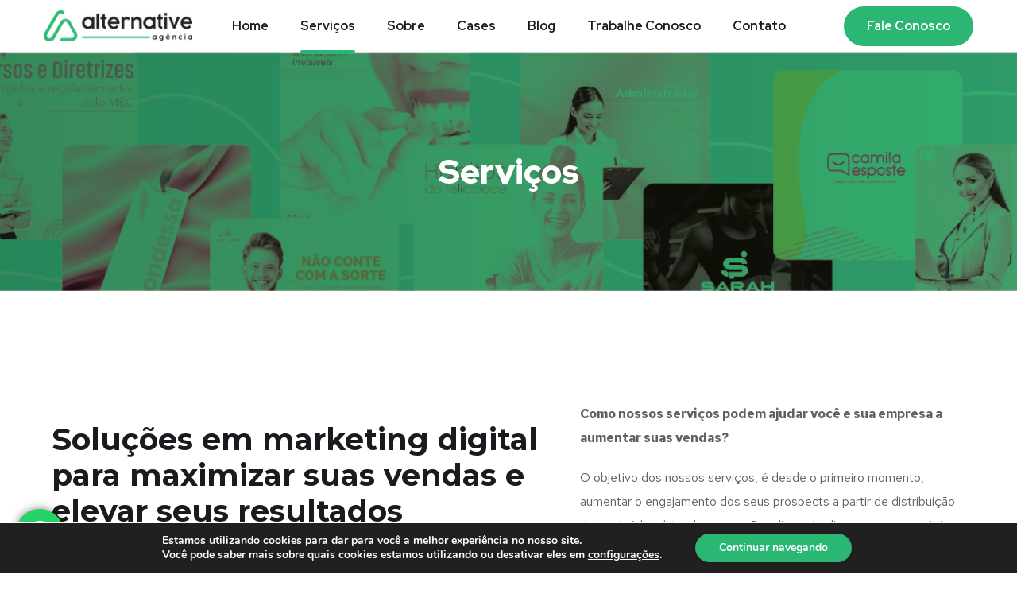

--- FILE ---
content_type: text/html; charset=UTF-8
request_url: https://alternativeagencia.com.br/servicos/
body_size: 23468
content:
<!doctype html>
<html lang="pt-BR" prefix="og: https://ogp.me/ns#">
<head>
	<meta charset="UTF-8">
	<meta name="viewport" content="width=device-width, initial-scale=1">
	<link rel="profile" href="https://gmpg.org/xfn/11">
		<style>img:is([sizes="auto" i], [sizes^="auto," i]) { contain-intrinsic-size: 3000px 1500px }</style>
	
<!-- Google Tag Manager by PYS -->
<script data-cfasync="false" data-pagespeed-no-defer>
	var pys_datalayer_name = "dataLayer";
	window.dataLayer = window.dataLayer || [];</script> 
<!-- End Google Tag Manager by PYS -->
<!-- Otimização para mecanismos de pesquisa pelo Rank Math - https://rankmath.com/ -->
<title>Serviços - Alternative Agência</title>
<meta name="description" content="Como nossos serviços podem ajudar você e sua empresa a aumentar suas vendas?"/>
<meta name="robots" content="follow, index, max-snippet:-1, max-video-preview:-1, max-image-preview:large"/>
<link rel="canonical" href="https://alternativeagencia.com.br/servicos/" />
<meta property="og:locale" content="pt_BR" />
<meta property="og:type" content="article" />
<meta property="og:title" content="Serviços - Alternative Agência" />
<meta property="og:description" content="Como nossos serviços podem ajudar você e sua empresa a aumentar suas vendas?" />
<meta property="og:url" content="https://alternativeagencia.com.br/servicos/" />
<meta property="og:site_name" content="Alternative Agência" />
<meta property="article:publisher" content="https://www.facebook.com/alternativeagencia" />
<meta property="og:updated_time" content="2022-08-22T12:11:08-03:00" />
<meta property="og:image" content="https://alternativeagencia.com.br/wp-content/uploads/2020/10/icone-lampada.png" />
<meta property="og:image:secure_url" content="https://alternativeagencia.com.br/wp-content/uploads/2020/10/icone-lampada.png" />
<meta property="og:image:width" content="784" />
<meta property="og:image:height" content="784" />
<meta property="og:image:alt" content="Serviços" />
<meta property="og:image:type" content="image/png" />
<meta property="article:published_time" content="2020-03-06T03:59:22-03:00" />
<meta property="article:modified_time" content="2022-08-22T12:11:08-03:00" />
<meta name="twitter:card" content="summary_large_image" />
<meta name="twitter:title" content="Serviços - Alternative Agência" />
<meta name="twitter:description" content="Como nossos serviços podem ajudar você e sua empresa a aumentar suas vendas?" />
<meta name="twitter:image" content="https://alternativeagencia.com.br/wp-content/uploads/2020/10/icone-lampada.png" />
<meta name="twitter:label1" content="Tempo para leitura" />
<meta name="twitter:data1" content="1 minuto" />
<script type="application/ld+json" class="rank-math-schema">{"@context":"https://schema.org","@graph":[{"@type":"Place","@id":"https://alternativeagencia.com.br/#place","geo":{"@type":"GeoCoordinates","latitude":"-26.922753","longitude":" -49.063379"},"hasMap":"https://www.google.com/maps/search/?api=1&amp;query=-26.922753, -49.063379","address":{"@type":"PostalAddress","streetAddress":"Rua 7 de Setembro, 644","addressLocality":"Blumenau","addressRegion":"Santa Catarina","postalCode":"89010-200","addressCountry":"Brasil"}},{"@type":"Organization","@id":"https://alternativeagencia.com.br/#organization","name":"Alternative Ag\u00eancia","url":"https://alternativeagencia.com.br","sameAs":["https://www.facebook.com/alternativeagencia"],"email":"contato@alternativeagencia.com.br","address":{"@type":"PostalAddress","streetAddress":"Rua 7 de Setembro, 644","addressLocality":"Blumenau","addressRegion":"Santa Catarina","postalCode":"89010-200","addressCountry":"Brasil"},"logo":{"@type":"ImageObject","@id":"https://alternativeagencia.com.br/#logo","url":"https://alternativeagencia.com.br/wp-content/uploads/2020/10/logo-color-black-optimized.png","contentUrl":"https://alternativeagencia.com.br/wp-content/uploads/2020/10/logo-color-black-optimized.png","caption":"Alternative Ag\u00eancia","inLanguage":"pt-BR","width":"197","height":"41"},"contactPoint":[{"@type":"ContactPoint","telephone":"48 99683 3228","contactType":"customer support"}],"location":{"@id":"https://alternativeagencia.com.br/#place"}},{"@type":"WebSite","@id":"https://alternativeagencia.com.br/#website","url":"https://alternativeagencia.com.br","name":"Alternative Ag\u00eancia","publisher":{"@id":"https://alternativeagencia.com.br/#organization"},"inLanguage":"pt-BR"},{"@type":"ImageObject","@id":"https://alternativeagencia.com.br/wp-content/uploads/2020/10/icone-lampada.png","url":"https://alternativeagencia.com.br/wp-content/uploads/2020/10/icone-lampada.png","width":"200","height":"200","inLanguage":"pt-BR"},{"@type":"WebPage","@id":"https://alternativeagencia.com.br/servicos/#webpage","url":"https://alternativeagencia.com.br/servicos/","name":"Servi\u00e7os - Alternative Ag\u00eancia","datePublished":"2020-03-06T03:59:22-03:00","dateModified":"2022-08-22T12:11:08-03:00","isPartOf":{"@id":"https://alternativeagencia.com.br/#website"},"primaryImageOfPage":{"@id":"https://alternativeagencia.com.br/wp-content/uploads/2020/10/icone-lampada.png"},"inLanguage":"pt-BR"},{"@type":"Person","@id":"https://alternativeagencia.com.br/author/ricardo/","name":"ricardo","url":"https://alternativeagencia.com.br/author/ricardo/","image":{"@type":"ImageObject","@id":"https://secure.gravatar.com/avatar/b360763a1a999815f7897af381b44560?s=96&amp;d=mm&amp;r=g","url":"https://secure.gravatar.com/avatar/b360763a1a999815f7897af381b44560?s=96&amp;d=mm&amp;r=g","caption":"ricardo","inLanguage":"pt-BR"},"worksFor":{"@id":"https://alternativeagencia.com.br/#organization"}},{"@type":"Article","headline":"Servi\u00e7os - Alternative Ag\u00eancia","datePublished":"2020-03-06T03:59:22-03:00","dateModified":"2022-08-22T12:11:08-03:00","author":{"@id":"https://alternativeagencia.com.br/author/ricardo/","name":"ricardo"},"publisher":{"@id":"https://alternativeagencia.com.br/#organization"},"description":"Como nossos servi\u00e7os podem ajudar voc\u00ea e sua empresa a aumentar suas vendas?","name":"Servi\u00e7os - Alternative Ag\u00eancia","@id":"https://alternativeagencia.com.br/servicos/#richSnippet","isPartOf":{"@id":"https://alternativeagencia.com.br/servicos/#webpage"},"image":{"@id":"https://alternativeagencia.com.br/wp-content/uploads/2020/10/icone-lampada.png"},"inLanguage":"pt-BR","mainEntityOfPage":{"@id":"https://alternativeagencia.com.br/servicos/#webpage"}}]}</script>
<!-- /Plugin de SEO Rank Math para WordPress -->

<link rel='dns-prefetch' href='//www.googletagmanager.com' />
<link rel='dns-prefetch' href='//fonts.googleapis.com' />
<link rel="alternate" type="application/rss+xml" title="Feed para Alternative Agência &raquo;" href="https://alternativeagencia.com.br/feed/" />
<link rel="alternate" type="application/rss+xml" title="Feed de comentários para Alternative Agência &raquo;" href="https://alternativeagencia.com.br/comments/feed/" />
<script type="text/javascript">
/* <![CDATA[ */
window._wpemojiSettings = {"baseUrl":"https:\/\/s.w.org\/images\/core\/emoji\/15.0.3\/72x72\/","ext":".png","svgUrl":"https:\/\/s.w.org\/images\/core\/emoji\/15.0.3\/svg\/","svgExt":".svg","source":{"concatemoji":"https:\/\/alternativeagencia.com.br\/wp-includes\/js\/wp-emoji-release.min.js?ver=6.7.4"}};
/*! This file is auto-generated */
!function(i,n){var o,s,e;function c(e){try{var t={supportTests:e,timestamp:(new Date).valueOf()};sessionStorage.setItem(o,JSON.stringify(t))}catch(e){}}function p(e,t,n){e.clearRect(0,0,e.canvas.width,e.canvas.height),e.fillText(t,0,0);var t=new Uint32Array(e.getImageData(0,0,e.canvas.width,e.canvas.height).data),r=(e.clearRect(0,0,e.canvas.width,e.canvas.height),e.fillText(n,0,0),new Uint32Array(e.getImageData(0,0,e.canvas.width,e.canvas.height).data));return t.every(function(e,t){return e===r[t]})}function u(e,t,n){switch(t){case"flag":return n(e,"\ud83c\udff3\ufe0f\u200d\u26a7\ufe0f","\ud83c\udff3\ufe0f\u200b\u26a7\ufe0f")?!1:!n(e,"\ud83c\uddfa\ud83c\uddf3","\ud83c\uddfa\u200b\ud83c\uddf3")&&!n(e,"\ud83c\udff4\udb40\udc67\udb40\udc62\udb40\udc65\udb40\udc6e\udb40\udc67\udb40\udc7f","\ud83c\udff4\u200b\udb40\udc67\u200b\udb40\udc62\u200b\udb40\udc65\u200b\udb40\udc6e\u200b\udb40\udc67\u200b\udb40\udc7f");case"emoji":return!n(e,"\ud83d\udc26\u200d\u2b1b","\ud83d\udc26\u200b\u2b1b")}return!1}function f(e,t,n){var r="undefined"!=typeof WorkerGlobalScope&&self instanceof WorkerGlobalScope?new OffscreenCanvas(300,150):i.createElement("canvas"),a=r.getContext("2d",{willReadFrequently:!0}),o=(a.textBaseline="top",a.font="600 32px Arial",{});return e.forEach(function(e){o[e]=t(a,e,n)}),o}function t(e){var t=i.createElement("script");t.src=e,t.defer=!0,i.head.appendChild(t)}"undefined"!=typeof Promise&&(o="wpEmojiSettingsSupports",s=["flag","emoji"],n.supports={everything:!0,everythingExceptFlag:!0},e=new Promise(function(e){i.addEventListener("DOMContentLoaded",e,{once:!0})}),new Promise(function(t){var n=function(){try{var e=JSON.parse(sessionStorage.getItem(o));if("object"==typeof e&&"number"==typeof e.timestamp&&(new Date).valueOf()<e.timestamp+604800&&"object"==typeof e.supportTests)return e.supportTests}catch(e){}return null}();if(!n){if("undefined"!=typeof Worker&&"undefined"!=typeof OffscreenCanvas&&"undefined"!=typeof URL&&URL.createObjectURL&&"undefined"!=typeof Blob)try{var e="postMessage("+f.toString()+"("+[JSON.stringify(s),u.toString(),p.toString()].join(",")+"));",r=new Blob([e],{type:"text/javascript"}),a=new Worker(URL.createObjectURL(r),{name:"wpTestEmojiSupports"});return void(a.onmessage=function(e){c(n=e.data),a.terminate(),t(n)})}catch(e){}c(n=f(s,u,p))}t(n)}).then(function(e){for(var t in e)n.supports[t]=e[t],n.supports.everything=n.supports.everything&&n.supports[t],"flag"!==t&&(n.supports.everythingExceptFlag=n.supports.everythingExceptFlag&&n.supports[t]);n.supports.everythingExceptFlag=n.supports.everythingExceptFlag&&!n.supports.flag,n.DOMReady=!1,n.readyCallback=function(){n.DOMReady=!0}}).then(function(){return e}).then(function(){var e;n.supports.everything||(n.readyCallback(),(e=n.source||{}).concatemoji?t(e.concatemoji):e.wpemoji&&e.twemoji&&(t(e.twemoji),t(e.wpemoji)))}))}((window,document),window._wpemojiSettings);
/* ]]> */
</script>
<link rel='stylesheet' id='ht_ctc_main_css-css' href='https://alternativeagencia.com.br/wp-content/plugins/click-to-chat-for-whatsapp/new/inc/assets/css/main.css?ver=4.15' type='text/css' media='all' />
<style id='wp-emoji-styles-inline-css' type='text/css'>

	img.wp-smiley, img.emoji {
		display: inline !important;
		border: none !important;
		box-shadow: none !important;
		height: 1em !important;
		width: 1em !important;
		margin: 0 0.07em !important;
		vertical-align: -0.1em !important;
		background: none !important;
		padding: 0 !important;
	}
</style>
<style id='classic-theme-styles-inline-css' type='text/css'>
/*! This file is auto-generated */
.wp-block-button__link{color:#fff;background-color:#32373c;border-radius:9999px;box-shadow:none;text-decoration:none;padding:calc(.667em + 2px) calc(1.333em + 2px);font-size:1.125em}.wp-block-file__button{background:#32373c;color:#fff;text-decoration:none}
</style>
<style id='global-styles-inline-css' type='text/css'>
:root{--wp--preset--aspect-ratio--square: 1;--wp--preset--aspect-ratio--4-3: 4/3;--wp--preset--aspect-ratio--3-4: 3/4;--wp--preset--aspect-ratio--3-2: 3/2;--wp--preset--aspect-ratio--2-3: 2/3;--wp--preset--aspect-ratio--16-9: 16/9;--wp--preset--aspect-ratio--9-16: 9/16;--wp--preset--color--black: #000000;--wp--preset--color--cyan-bluish-gray: #abb8c3;--wp--preset--color--white: #ffffff;--wp--preset--color--pale-pink: #f78da7;--wp--preset--color--vivid-red: #cf2e2e;--wp--preset--color--luminous-vivid-orange: #ff6900;--wp--preset--color--luminous-vivid-amber: #fcb900;--wp--preset--color--light-green-cyan: #7bdcb5;--wp--preset--color--vivid-green-cyan: #00d084;--wp--preset--color--pale-cyan-blue: #8ed1fc;--wp--preset--color--vivid-cyan-blue: #0693e3;--wp--preset--color--vivid-purple: #9b51e0;--wp--preset--gradient--vivid-cyan-blue-to-vivid-purple: linear-gradient(135deg,rgba(6,147,227,1) 0%,rgb(155,81,224) 100%);--wp--preset--gradient--light-green-cyan-to-vivid-green-cyan: linear-gradient(135deg,rgb(122,220,180) 0%,rgb(0,208,130) 100%);--wp--preset--gradient--luminous-vivid-amber-to-luminous-vivid-orange: linear-gradient(135deg,rgba(252,185,0,1) 0%,rgba(255,105,0,1) 100%);--wp--preset--gradient--luminous-vivid-orange-to-vivid-red: linear-gradient(135deg,rgba(255,105,0,1) 0%,rgb(207,46,46) 100%);--wp--preset--gradient--very-light-gray-to-cyan-bluish-gray: linear-gradient(135deg,rgb(238,238,238) 0%,rgb(169,184,195) 100%);--wp--preset--gradient--cool-to-warm-spectrum: linear-gradient(135deg,rgb(74,234,220) 0%,rgb(151,120,209) 20%,rgb(207,42,186) 40%,rgb(238,44,130) 60%,rgb(251,105,98) 80%,rgb(254,248,76) 100%);--wp--preset--gradient--blush-light-purple: linear-gradient(135deg,rgb(255,206,236) 0%,rgb(152,150,240) 100%);--wp--preset--gradient--blush-bordeaux: linear-gradient(135deg,rgb(254,205,165) 0%,rgb(254,45,45) 50%,rgb(107,0,62) 100%);--wp--preset--gradient--luminous-dusk: linear-gradient(135deg,rgb(255,203,112) 0%,rgb(199,81,192) 50%,rgb(65,88,208) 100%);--wp--preset--gradient--pale-ocean: linear-gradient(135deg,rgb(255,245,203) 0%,rgb(182,227,212) 50%,rgb(51,167,181) 100%);--wp--preset--gradient--electric-grass: linear-gradient(135deg,rgb(202,248,128) 0%,rgb(113,206,126) 100%);--wp--preset--gradient--midnight: linear-gradient(135deg,rgb(2,3,129) 0%,rgb(40,116,252) 100%);--wp--preset--font-size--small: 13px;--wp--preset--font-size--medium: 20px;--wp--preset--font-size--large: 36px;--wp--preset--font-size--x-large: 42px;--wp--preset--spacing--20: 0.44rem;--wp--preset--spacing--30: 0.67rem;--wp--preset--spacing--40: 1rem;--wp--preset--spacing--50: 1.5rem;--wp--preset--spacing--60: 2.25rem;--wp--preset--spacing--70: 3.38rem;--wp--preset--spacing--80: 5.06rem;--wp--preset--shadow--natural: 6px 6px 9px rgba(0, 0, 0, 0.2);--wp--preset--shadow--deep: 12px 12px 50px rgba(0, 0, 0, 0.4);--wp--preset--shadow--sharp: 6px 6px 0px rgba(0, 0, 0, 0.2);--wp--preset--shadow--outlined: 6px 6px 0px -3px rgba(255, 255, 255, 1), 6px 6px rgba(0, 0, 0, 1);--wp--preset--shadow--crisp: 6px 6px 0px rgba(0, 0, 0, 1);}:where(.is-layout-flex){gap: 0.5em;}:where(.is-layout-grid){gap: 0.5em;}body .is-layout-flex{display: flex;}.is-layout-flex{flex-wrap: wrap;align-items: center;}.is-layout-flex > :is(*, div){margin: 0;}body .is-layout-grid{display: grid;}.is-layout-grid > :is(*, div){margin: 0;}:where(.wp-block-columns.is-layout-flex){gap: 2em;}:where(.wp-block-columns.is-layout-grid){gap: 2em;}:where(.wp-block-post-template.is-layout-flex){gap: 1.25em;}:where(.wp-block-post-template.is-layout-grid){gap: 1.25em;}.has-black-color{color: var(--wp--preset--color--black) !important;}.has-cyan-bluish-gray-color{color: var(--wp--preset--color--cyan-bluish-gray) !important;}.has-white-color{color: var(--wp--preset--color--white) !important;}.has-pale-pink-color{color: var(--wp--preset--color--pale-pink) !important;}.has-vivid-red-color{color: var(--wp--preset--color--vivid-red) !important;}.has-luminous-vivid-orange-color{color: var(--wp--preset--color--luminous-vivid-orange) !important;}.has-luminous-vivid-amber-color{color: var(--wp--preset--color--luminous-vivid-amber) !important;}.has-light-green-cyan-color{color: var(--wp--preset--color--light-green-cyan) !important;}.has-vivid-green-cyan-color{color: var(--wp--preset--color--vivid-green-cyan) !important;}.has-pale-cyan-blue-color{color: var(--wp--preset--color--pale-cyan-blue) !important;}.has-vivid-cyan-blue-color{color: var(--wp--preset--color--vivid-cyan-blue) !important;}.has-vivid-purple-color{color: var(--wp--preset--color--vivid-purple) !important;}.has-black-background-color{background-color: var(--wp--preset--color--black) !important;}.has-cyan-bluish-gray-background-color{background-color: var(--wp--preset--color--cyan-bluish-gray) !important;}.has-white-background-color{background-color: var(--wp--preset--color--white) !important;}.has-pale-pink-background-color{background-color: var(--wp--preset--color--pale-pink) !important;}.has-vivid-red-background-color{background-color: var(--wp--preset--color--vivid-red) !important;}.has-luminous-vivid-orange-background-color{background-color: var(--wp--preset--color--luminous-vivid-orange) !important;}.has-luminous-vivid-amber-background-color{background-color: var(--wp--preset--color--luminous-vivid-amber) !important;}.has-light-green-cyan-background-color{background-color: var(--wp--preset--color--light-green-cyan) !important;}.has-vivid-green-cyan-background-color{background-color: var(--wp--preset--color--vivid-green-cyan) !important;}.has-pale-cyan-blue-background-color{background-color: var(--wp--preset--color--pale-cyan-blue) !important;}.has-vivid-cyan-blue-background-color{background-color: var(--wp--preset--color--vivid-cyan-blue) !important;}.has-vivid-purple-background-color{background-color: var(--wp--preset--color--vivid-purple) !important;}.has-black-border-color{border-color: var(--wp--preset--color--black) !important;}.has-cyan-bluish-gray-border-color{border-color: var(--wp--preset--color--cyan-bluish-gray) !important;}.has-white-border-color{border-color: var(--wp--preset--color--white) !important;}.has-pale-pink-border-color{border-color: var(--wp--preset--color--pale-pink) !important;}.has-vivid-red-border-color{border-color: var(--wp--preset--color--vivid-red) !important;}.has-luminous-vivid-orange-border-color{border-color: var(--wp--preset--color--luminous-vivid-orange) !important;}.has-luminous-vivid-amber-border-color{border-color: var(--wp--preset--color--luminous-vivid-amber) !important;}.has-light-green-cyan-border-color{border-color: var(--wp--preset--color--light-green-cyan) !important;}.has-vivid-green-cyan-border-color{border-color: var(--wp--preset--color--vivid-green-cyan) !important;}.has-pale-cyan-blue-border-color{border-color: var(--wp--preset--color--pale-cyan-blue) !important;}.has-vivid-cyan-blue-border-color{border-color: var(--wp--preset--color--vivid-cyan-blue) !important;}.has-vivid-purple-border-color{border-color: var(--wp--preset--color--vivid-purple) !important;}.has-vivid-cyan-blue-to-vivid-purple-gradient-background{background: var(--wp--preset--gradient--vivid-cyan-blue-to-vivid-purple) !important;}.has-light-green-cyan-to-vivid-green-cyan-gradient-background{background: var(--wp--preset--gradient--light-green-cyan-to-vivid-green-cyan) !important;}.has-luminous-vivid-amber-to-luminous-vivid-orange-gradient-background{background: var(--wp--preset--gradient--luminous-vivid-amber-to-luminous-vivid-orange) !important;}.has-luminous-vivid-orange-to-vivid-red-gradient-background{background: var(--wp--preset--gradient--luminous-vivid-orange-to-vivid-red) !important;}.has-very-light-gray-to-cyan-bluish-gray-gradient-background{background: var(--wp--preset--gradient--very-light-gray-to-cyan-bluish-gray) !important;}.has-cool-to-warm-spectrum-gradient-background{background: var(--wp--preset--gradient--cool-to-warm-spectrum) !important;}.has-blush-light-purple-gradient-background{background: var(--wp--preset--gradient--blush-light-purple) !important;}.has-blush-bordeaux-gradient-background{background: var(--wp--preset--gradient--blush-bordeaux) !important;}.has-luminous-dusk-gradient-background{background: var(--wp--preset--gradient--luminous-dusk) !important;}.has-pale-ocean-gradient-background{background: var(--wp--preset--gradient--pale-ocean) !important;}.has-electric-grass-gradient-background{background: var(--wp--preset--gradient--electric-grass) !important;}.has-midnight-gradient-background{background: var(--wp--preset--gradient--midnight) !important;}.has-small-font-size{font-size: var(--wp--preset--font-size--small) !important;}.has-medium-font-size{font-size: var(--wp--preset--font-size--medium) !important;}.has-large-font-size{font-size: var(--wp--preset--font-size--large) !important;}.has-x-large-font-size{font-size: var(--wp--preset--font-size--x-large) !important;}
:where(.wp-block-post-template.is-layout-flex){gap: 1.25em;}:where(.wp-block-post-template.is-layout-grid){gap: 1.25em;}
:where(.wp-block-columns.is-layout-flex){gap: 2em;}:where(.wp-block-columns.is-layout-grid){gap: 2em;}
:root :where(.wp-block-pullquote){font-size: 1.5em;line-height: 1.6;}
</style>
<link rel='stylesheet' id='contact-form-7-css' href='https://alternativeagencia.com.br/wp-content/plugins/contact-form-7/includes/css/styles.css?ver=6.0.3' type='text/css' media='all' />
<link rel='stylesheet' id='wpa-css-css' href='https://alternativeagencia.com.br/wp-content/plugins/honeypot/includes/css/wpa.css?ver=2.2.05' type='text/css' media='all' />
<link rel='stylesheet' id='rs-plugin-settings-css' href='https://alternativeagencia.com.br/wp-content/plugins/revslider/public/assets/css/rs6.css?ver=6.2.18' type='text/css' media='all' />
<style id='rs-plugin-settings-inline-css' type='text/css'>
#rs-demo-id {}
</style>
<link rel='stylesheet' id='onum-fonts-css' href='https://fonts.googleapis.com/css?family=Red+Hat+Text%3A400%2C400i%2C500%2C500i%2C700%2C700i%7CRed+Hat+Display%3A400%2C400i%2C500%2C500i%2C700%2C700i%2C900%2C900i&#038;subset=latin' type='text/css' media='all' />
<link rel='stylesheet' id='bootstrap-css' href='https://alternativeagencia.com.br/wp-content/themes/onum/css/bootstrap.css?ver=4.0' type='text/css' media='all' />
<link rel='stylesheet' id='onum-awesome-font-css' href='https://alternativeagencia.com.br/wp-content/themes/onum/css/font-awesome.css?ver=6.7.4' type='text/css' media='all' />
<link rel='stylesheet' id='onum-flaticon-font-css' href='https://alternativeagencia.com.br/wp-content/themes/onum/css/flaticon.css?ver=6.7.4' type='text/css' media='all' />
<link rel='stylesheet' id='slick-slider-css' href='https://alternativeagencia.com.br/wp-content/themes/onum/css/slick.css?ver=6.7.4' type='text/css' media='all' />
<link rel='stylesheet' id='slick-theme-css' href='https://alternativeagencia.com.br/wp-content/themes/onum/css/slick-theme.css?ver=6.7.4' type='text/css' media='all' />
<link rel='stylesheet' id='magnific-popup-css' href='https://alternativeagencia.com.br/wp-content/themes/onum/css/magnific-popup.css?ver=6.7.4' type='text/css' media='all' />
<link rel='stylesheet' id='onum-preload-css' href='https://alternativeagencia.com.br/wp-content/themes/onum/css/royal-preload.css?ver=6.7.4' type='text/css' media='all' />
<link rel='stylesheet' id='onum-style-css' href='https://alternativeagencia.com.br/wp-content/themes/onum/style.css?ver=6.7.4' type='text/css' media='all' />
<link rel='stylesheet' id='simple-likes-public-css-css' href='https://alternativeagencia.com.br/wp-content/themes/onum/inc/backend/css/simple-likes-public.css?ver=6.7.4' type='text/css' media='all' />
<link rel='stylesheet' id='elementor-icons-css' href='https://alternativeagencia.com.br/wp-content/plugins/elementor/assets/lib/eicons/css/elementor-icons.min.css?ver=5.31.0' type='text/css' media='all' />
<link rel='stylesheet' id='elementor-frontend-css' href='https://alternativeagencia.com.br/wp-content/plugins/elementor/assets/css/frontend.min.css?ver=3.24.5' type='text/css' media='all' />
<link rel='stylesheet' id='swiper-css' href='https://alternativeagencia.com.br/wp-content/plugins/elementor/assets/lib/swiper/v8/css/swiper.min.css?ver=8.4.5' type='text/css' media='all' />
<link rel='stylesheet' id='e-swiper-css' href='https://alternativeagencia.com.br/wp-content/plugins/elementor/assets/css/conditionals/e-swiper.min.css?ver=3.24.5' type='text/css' media='all' />
<link rel='stylesheet' id='elementor-post-3682-css' href='https://alternativeagencia.com.br/wp-content/uploads/elementor/css/post-3682.css?ver=1729639562' type='text/css' media='all' />
<link rel='stylesheet' id='elementor-global-css' href='https://alternativeagencia.com.br/wp-content/uploads/elementor/css/global.css?ver=1729639562' type='text/css' media='all' />
<link rel='stylesheet' id='widget-text-editor-css' href='https://alternativeagencia.com.br/wp-content/plugins/elementor/assets/css/widget-text-editor.min.css?ver=3.24.5' type='text/css' media='all' />
<link rel='stylesheet' id='elementor-post-2593-css' href='https://alternativeagencia.com.br/wp-content/uploads/elementor/css/post-2593.css?ver=1729640067' type='text/css' media='all' />
<link rel='stylesheet' id='moove_gdpr_frontend-css' href='https://alternativeagencia.com.br/wp-content/plugins/gdpr-cookie-compliance/dist/styles/gdpr-main.css?ver=4.15.6' type='text/css' media='all' />
<style id='moove_gdpr_frontend-inline-css' type='text/css'>
#moove_gdpr_cookie_modal,#moove_gdpr_cookie_info_bar,.gdpr_cookie_settings_shortcode_content{font-family:Nunito,sans-serif}#moove_gdpr_save_popup_settings_button{background-color:#373737;color:#fff}#moove_gdpr_save_popup_settings_button:hover{background-color:#000}#moove_gdpr_cookie_info_bar .moove-gdpr-info-bar-container .moove-gdpr-info-bar-content a.mgbutton,#moove_gdpr_cookie_info_bar .moove-gdpr-info-bar-container .moove-gdpr-info-bar-content button.mgbutton{background-color:#2ab673}#moove_gdpr_cookie_modal .moove-gdpr-modal-content .moove-gdpr-modal-footer-content .moove-gdpr-button-holder a.mgbutton,#moove_gdpr_cookie_modal .moove-gdpr-modal-content .moove-gdpr-modal-footer-content .moove-gdpr-button-holder button.mgbutton,.gdpr_cookie_settings_shortcode_content .gdpr-shr-button.button-green{background-color:#2ab673;border-color:#2ab673}#moove_gdpr_cookie_modal .moove-gdpr-modal-content .moove-gdpr-modal-footer-content .moove-gdpr-button-holder a.mgbutton:hover,#moove_gdpr_cookie_modal .moove-gdpr-modal-content .moove-gdpr-modal-footer-content .moove-gdpr-button-holder button.mgbutton:hover,.gdpr_cookie_settings_shortcode_content .gdpr-shr-button.button-green:hover{background-color:#fff;color:#2ab673}#moove_gdpr_cookie_modal .moove-gdpr-modal-content .moove-gdpr-modal-close i,#moove_gdpr_cookie_modal .moove-gdpr-modal-content .moove-gdpr-modal-close span.gdpr-icon{background-color:#2ab673;border:1px solid #2ab673}#moove_gdpr_cookie_info_bar span.change-settings-button.focus-g,#moove_gdpr_cookie_info_bar span.change-settings-button:focus,#moove_gdpr_cookie_info_bar button.change-settings-button.focus-g,#moove_gdpr_cookie_info_bar button.change-settings-button:focus{-webkit-box-shadow:0 0 1px 3px #2ab673;-moz-box-shadow:0 0 1px 3px #2ab673;box-shadow:0 0 1px 3px #2ab673}#moove_gdpr_cookie_modal .moove-gdpr-modal-content .moove-gdpr-modal-close i:hover,#moove_gdpr_cookie_modal .moove-gdpr-modal-content .moove-gdpr-modal-close span.gdpr-icon:hover,#moove_gdpr_cookie_info_bar span[data-href]>u.change-settings-button{color:#2ab673}#moove_gdpr_cookie_modal .moove-gdpr-modal-content .moove-gdpr-modal-left-content #moove-gdpr-menu li.menu-item-selected a span.gdpr-icon,#moove_gdpr_cookie_modal .moove-gdpr-modal-content .moove-gdpr-modal-left-content #moove-gdpr-menu li.menu-item-selected button span.gdpr-icon{color:inherit}#moove_gdpr_cookie_modal .moove-gdpr-modal-content .moove-gdpr-modal-left-content #moove-gdpr-menu li a span.gdpr-icon,#moove_gdpr_cookie_modal .moove-gdpr-modal-content .moove-gdpr-modal-left-content #moove-gdpr-menu li button span.gdpr-icon{color:inherit}#moove_gdpr_cookie_modal .gdpr-acc-link{line-height:0;font-size:0;color:transparent;position:absolute}#moove_gdpr_cookie_modal .moove-gdpr-modal-content .moove-gdpr-modal-close:hover i,#moove_gdpr_cookie_modal .moove-gdpr-modal-content .moove-gdpr-modal-left-content #moove-gdpr-menu li a,#moove_gdpr_cookie_modal .moove-gdpr-modal-content .moove-gdpr-modal-left-content #moove-gdpr-menu li button,#moove_gdpr_cookie_modal .moove-gdpr-modal-content .moove-gdpr-modal-left-content #moove-gdpr-menu li button i,#moove_gdpr_cookie_modal .moove-gdpr-modal-content .moove-gdpr-modal-left-content #moove-gdpr-menu li a i,#moove_gdpr_cookie_modal .moove-gdpr-modal-content .moove-gdpr-tab-main .moove-gdpr-tab-main-content a:hover,#moove_gdpr_cookie_info_bar.moove-gdpr-dark-scheme .moove-gdpr-info-bar-container .moove-gdpr-info-bar-content a.mgbutton:hover,#moove_gdpr_cookie_info_bar.moove-gdpr-dark-scheme .moove-gdpr-info-bar-container .moove-gdpr-info-bar-content button.mgbutton:hover,#moove_gdpr_cookie_info_bar.moove-gdpr-dark-scheme .moove-gdpr-info-bar-container .moove-gdpr-info-bar-content a:hover,#moove_gdpr_cookie_info_bar.moove-gdpr-dark-scheme .moove-gdpr-info-bar-container .moove-gdpr-info-bar-content button:hover,#moove_gdpr_cookie_info_bar.moove-gdpr-dark-scheme .moove-gdpr-info-bar-container .moove-gdpr-info-bar-content span.change-settings-button:hover,#moove_gdpr_cookie_info_bar.moove-gdpr-dark-scheme .moove-gdpr-info-bar-container .moove-gdpr-info-bar-content button.change-settings-button:hover,#moove_gdpr_cookie_info_bar.moove-gdpr-dark-scheme .moove-gdpr-info-bar-container .moove-gdpr-info-bar-content u.change-settings-button:hover,#moove_gdpr_cookie_info_bar span[data-href]>u.change-settings-button,#moove_gdpr_cookie_info_bar.moove-gdpr-dark-scheme .moove-gdpr-info-bar-container .moove-gdpr-info-bar-content a.mgbutton.focus-g,#moove_gdpr_cookie_info_bar.moove-gdpr-dark-scheme .moove-gdpr-info-bar-container .moove-gdpr-info-bar-content button.mgbutton.focus-g,#moove_gdpr_cookie_info_bar.moove-gdpr-dark-scheme .moove-gdpr-info-bar-container .moove-gdpr-info-bar-content a.focus-g,#moove_gdpr_cookie_info_bar.moove-gdpr-dark-scheme .moove-gdpr-info-bar-container .moove-gdpr-info-bar-content button.focus-g,#moove_gdpr_cookie_info_bar.moove-gdpr-dark-scheme .moove-gdpr-info-bar-container .moove-gdpr-info-bar-content a.mgbutton:focus,#moove_gdpr_cookie_info_bar.moove-gdpr-dark-scheme .moove-gdpr-info-bar-container .moove-gdpr-info-bar-content button.mgbutton:focus,#moove_gdpr_cookie_info_bar.moove-gdpr-dark-scheme .moove-gdpr-info-bar-container .moove-gdpr-info-bar-content a:focus,#moove_gdpr_cookie_info_bar.moove-gdpr-dark-scheme .moove-gdpr-info-bar-container .moove-gdpr-info-bar-content button:focus,#moove_gdpr_cookie_info_bar.moove-gdpr-dark-scheme .moove-gdpr-info-bar-container .moove-gdpr-info-bar-content span.change-settings-button.focus-g,span.change-settings-button:focus,button.change-settings-button.focus-g,button.change-settings-button:focus,#moove_gdpr_cookie_info_bar.moove-gdpr-dark-scheme .moove-gdpr-info-bar-container .moove-gdpr-info-bar-content u.change-settings-button.focus-g,#moove_gdpr_cookie_info_bar.moove-gdpr-dark-scheme .moove-gdpr-info-bar-container .moove-gdpr-info-bar-content u.change-settings-button:focus{color:#2ab673}#moove_gdpr_cookie_modal.gdpr_lightbox-hide{display:none}
</style>
<link rel='stylesheet' id='google-fonts-1-css' href='https://fonts.googleapis.com/css?family=Roboto%3A100%2C100italic%2C200%2C200italic%2C300%2C300italic%2C400%2C400italic%2C500%2C500italic%2C600%2C600italic%2C700%2C700italic%2C800%2C800italic%2C900%2C900italic%7CRoboto+Slab%3A100%2C100italic%2C200%2C200italic%2C300%2C300italic%2C400%2C400italic%2C500%2C500italic%2C600%2C600italic%2C700%2C700italic%2C800%2C800italic%2C900%2C900italic%7CMontserrat%3A100%2C100italic%2C200%2C200italic%2C300%2C300italic%2C400%2C400italic%2C500%2C500italic%2C600%2C600italic%2C700%2C700italic%2C800%2C800italic%2C900%2C900italic&#038;display=auto&#038;ver=6.7.4' type='text/css' media='all' />
<link rel='stylesheet' id='elementor-icons-shared-0-css' href='https://alternativeagencia.com.br/wp-content/plugins/elementor/assets/lib/font-awesome/css/fontawesome.min.css?ver=5.15.3' type='text/css' media='all' />
<link rel='stylesheet' id='elementor-icons-fa-brands-css' href='https://alternativeagencia.com.br/wp-content/plugins/elementor/assets/lib/font-awesome/css/brands.min.css?ver=5.15.3' type='text/css' media='all' />
<link rel='stylesheet' id='elementor-icons-fa-solid-css' href='https://alternativeagencia.com.br/wp-content/plugins/elementor/assets/lib/font-awesome/css/solid.min.css?ver=5.15.3' type='text/css' media='all' />
<link rel='stylesheet' id='elementor-icons-fa-regular-css' href='https://alternativeagencia.com.br/wp-content/plugins/elementor/assets/lib/font-awesome/css/regular.min.css?ver=5.15.3' type='text/css' media='all' />
<link rel="preconnect" href="https://fonts.gstatic.com/" crossorigin><script type="text/javascript" src="https://alternativeagencia.com.br/wp-includes/js/jquery/jquery.min.js?ver=3.7.1" id="jquery-core-js"></script>
<script type="text/javascript" src="https://alternativeagencia.com.br/wp-includes/js/jquery/jquery-migrate.min.js?ver=3.4.1" id="jquery-migrate-js"></script>
<script type="text/javascript" src="https://alternativeagencia.com.br/wp-content/plugins/cf7-color-picker/public/js/jscolor.min.js?ver=0.1.3" id="cf7-color-picker-color-js"></script>
<script type="text/javascript" src="https://alternativeagencia.com.br/wp-content/plugins/revslider/public/assets/js/rbtools.min.js?ver=6.2.18" id="tp-tools-js"></script>
<script type="text/javascript" src="https://alternativeagencia.com.br/wp-content/plugins/revslider/public/assets/js/rs6.min.js?ver=6.2.18" id="revmin-js"></script>
<script type="text/javascript" id="simple-likes-public-js-js-extra">
/* <![CDATA[ */
var simpleLikes = {"ajaxurl":"https:\/\/alternativeagencia.com.br\/wp-admin\/admin-ajax.php","like":"Like","unlike":"Unlike"};
/* ]]> */
</script>
<script type="text/javascript" src="https://alternativeagencia.com.br/wp-content/themes/onum/inc/backend/js/simple-likes-public.js?ver=0.5" id="simple-likes-public-js-js"></script>

<!-- Snippet da tag do Google (gtag.js) adicionado pelo Site Kit -->

<!-- Snippet do Google Analytics adicionado pelo Site Kit -->
<script type="text/javascript" src="https://www.googletagmanager.com/gtag/js?id=GT-NFPLSQ3" id="google_gtagjs-js" async></script>
<script type="text/javascript" id="google_gtagjs-js-after">
/* <![CDATA[ */
window.dataLayer = window.dataLayer || [];function gtag(){dataLayer.push(arguments);}
gtag("set","linker",{"domains":["alternativeagencia.com.br"]});
gtag("js", new Date());
gtag("set", "developer_id.dZTNiMT", true);
gtag("config", "GT-NFPLSQ3");
/* ]]> */
</script>

<!-- Fim do snippet da tag do Google (gtag.js) adicionado pelo Site Kit -->
<link rel="https://api.w.org/" href="https://alternativeagencia.com.br/wp-json/" /><link rel="alternate" title="JSON" type="application/json" href="https://alternativeagencia.com.br/wp-json/wp/v2/pages/2593" /><link rel="EditURI" type="application/rsd+xml" title="RSD" href="https://alternativeagencia.com.br/xmlrpc.php?rsd" />
<meta name="generator" content="WordPress 6.7.4" />
<link rel='shortlink' href='https://alternativeagencia.com.br/?p=2593' />
<link rel="alternate" title="oEmbed (JSON)" type="application/json+oembed" href="https://alternativeagencia.com.br/wp-json/oembed/1.0/embed?url=https%3A%2F%2Falternativeagencia.com.br%2Fservicos%2F" />
<link rel="alternate" title="oEmbed (XML)" type="text/xml+oembed" href="https://alternativeagencia.com.br/wp-json/oembed/1.0/embed?url=https%3A%2F%2Falternativeagencia.com.br%2Fservicos%2F&#038;format=xml" />
<meta name="generator" content="Site Kit by Google 1.144.0" /><style type="text/css">
            .bg-gradient,
            .bg-hover-gradient:hover,
            .author-widget_wrapper,
            .service-box .number-box,
            .service-box .overlay,
            .icon-box.s1 .icon-main, .icon-box.s4 .icon-main,
            .icon-box.s3 .icon-main,
            .icon-box.s3 .bg-s3,
            .icon-box-grid,
            .process-box .number-box,
            .ot-testimonials .testimonial-wrap .bg-block,
            .projects-box .portfolio-info .portfolio-info-inner{ 
                background-color: #2bb673;
                background-image:-moz-linear-gradient(145deg, #2bb673, #2bb673);
                background-image:-webkit-linear-gradient(145deg, #2bb673, #2bb673);
                background-image:linear-gradient(145deg, #2bb673, #2bb673); 
            }

            /**** Main Color ****/

            	/* Background Color */
                blockquote:before,
                .bg-primary,
                .octf-btn,
                .octf-btn.octf-btn-white i,
                .octf-btn-primary,
                .post-box .post-cat a,
                .blog-post .share-post a,
                .widget-area .widget .widget-title:before,
                .search-form .search-submit i,
                .ot-pricing-table.s3 .title-table,
                .ot-tabs .tab-link,
                .ot-counter h6:before,
                .dc-text.dc-bg-primary .elementor-drop-cap,
                .mc4wp-form-fields .subscribe-inner-form .subscribe-btn-icon i{ background-color: #2bb673; }
    			
    			/* Color */
                .text-primary,
                .octf-btn.octf-btn-white,
                .octf-btn.octf-btn-white:visited, .octf-btn.octf-btn-white:hover, .octf-btn.octf-btn-white:focus,
                .octf-btn-icon i,
                a:hover, a:focus, a:active,
                .header-topbar a:hover,
                .header-overlay .header-topbar a:hover,
                .header_mobile .mobile_nav .mobile_mainmenu li li a:hover,.header_mobile .mobile_nav .mobile_mainmenu ul > li > ul > li.current-menu-ancestor > a,
                .header_mobile .mobile_nav .mobile_mainmenu > li > a:hover, .header_mobile .mobile_nav .mobile_mainmenu > li.current-menu-item > a,.header_mobile .mobile_nav .mobile_mainmenu > li.current-menu-ancestor > a,
                .page-header .breadcrumbs li a:hover,
                .post-box .post-cat a:hover,
                .post-box .entry-meta a:hover i,
                .post-box .entry-title a:hover,
                .blog-post .author-bio .author-info .author-socials a:hover,
                .drop-cap span,
                .sl-wrapper .sl-icon svg,
                .comments-area .comment-item .comment-meta .comment-reply-link:hover,
                .comment-respond .comment-reply-title small a:hover,
                .comment-form .logged-in-as a:hover,
                .icon-box .content-box h5 a:hover,
                .icon-box.s3:hover h5 a:hover, .icon-box.s3:hover p a:hover,
                .icon-box-grid .icon-box .content-box h5 a:hover,
                .ot-pricing-table.s3 h2,
                .ot-tabs .tab-content ul.has-icon li i,
                .ot-counter h6,
                .video-popup a,
                .dc-text .elementor-drop-cap span{ color: #2bb673; }
    			
    		/**** Second Color ****/
            
    		    /* Background Color */
                .bg-second,
                .slick-arrow:not(.slick-disabled):hover,
                .octf-btn-secondary,
                .octf-btn-secondary.octf-btn-white i,
                .main-navigation > ul > li:after,.main-navigation > ul > li:before,
                .main-navigation ul li li a:before,
                .cart-contents .count,
                .post-box .btn-play i:hover,
                .page-pagination li span, .page-pagination li a:hover,
                .blog-post .tagcloud a:hover,
                .widget .tagcloud a:hover,
                .widget-area .widget ul:not(.recent-news) > li a:hover:before,
                .search-form .search-submit i:hover,
                .ot-heading.text-light h6:before, .ot-heading.text-light h6:after,
                .team-wrap .team-social a, .team-wrap .team-social span,
                .ot-progress .progress-bar,
                .ot-pricing-table .title-table,
                .ot-tabs .tab-link.current, .ot-tabs .tab-link:hover,
                .ot-accordions .acc-item .acc-toggle i,
                .slider,
                .video-popup a:hover,
                .dc-text.dc-bg-second .elementor-drop-cap,
                div .custom .tp-bullet:after,
                .grid-lines .line-cleft .g-dot,
                .grid-lines .line-cright .g-dot,
                .project_filters li a:after{ background-color: #2bb673; }        

                /* Color */            
                .text-second,
                .slick-arrow,
                .octf-btn-secondary i,
                .octf-btn-secondary.octf-btn-white,
                .octf-btn-secondary.octf-btn-white:visited, .octf-btn-secondary.octf-btn-white:hover, .octf-btn-secondary.octf-btn-white:focus,
                a,
                a:visited,
                .topbar-info li i,
                .main-navigation ul > li > a:hover,
                .main-navigation ul li li a:hover,.main-navigation ul ul li.current-menu-item > a,.main-navigation ul ul li.current-menu-ancestor > a,
                .header-style-1.header-overlay .btn-cta-header a,
                .post-box .link-box a:hover,
                .post-box .link-box i,
                .post-box .quote-box i,
                .post-box .btn-play i,
                .widget-area .widget ul:not(.recent-news) > li a:hover,
                .widget-area .widget ul:not(.recent-news) > li a:hover + span,
                .widget .recent-news h6 a:hover,
                .service-box:hover .number-box,
                .service-box-s2 .number-box,
                .active .service-box .number-box,
                .icon-box.s1:hover .icon-main, .icon-box.s4:hover .icon-main,
                .icon-box.s3:hover .icon-main,
                .active .icon-box.s1 .icon-main,
                .active .icon-box.s3 .icon-main,
                .team-wrap .team-social.active span,
                .ot-pricing-table .inner-table h2,
                .ot-accordions .acc-item .acc-toggle:hover,
                .ot-accordions .acc-item.current .acc-toggle,
                .slick-dots li.slick-active button:before,
                .real-numbers > span.active,
                .real-numbers .chart-boxs .chart-item h2,
                .dc-text.dc-text-second .elementor-drop-cap span,
                .projects-style-2 .projects-box .portfolio-info .portfolio-cates,
                .projects-style-2 .projects-box .portfolio-info .portfolio-cates a,
                .project_filters li a:hover, .project_filters li a.selected,
                .ot-countdown li.seperator,
                #back-to-top{ color: #2bb673; }

                /* Border Color */
                .video-popup a:hover span{ border-color: #2bb673; }

            /**** Third Color ****/
                
                /* Background Color */
                .bg-third,
                .octf-btn-third,
                .octf-btn-third.octf-btn-white i,
                .ot-pricing-table.s2 .title-table,
                .message-box .icon-main,
                input:checked + .slider,
                .dc-text.dc-bg-third .elementor-drop-cap,
                .grid-lines .g-dot{ background-color: #2bb673; }

                /* Color */
                .text-third,
                .octf-btn-third i,
                .octf-btn-third.octf-btn-white,
                .octf-btn-third.octf-btn-white:visited, .octf-btn-third.octf-btn-white:hover, .octf-btn-third.octf-btn-white:focus,
                .post-nav a,
                .post-nav a:hover span,
                .icon-box.s2 .icon-main,
                .icon-box-grid .icon-box:hover .icon-main,
                .ot-pricing-table.s2 h2,
                .tab-titles .title-item:hover .icon-main, .tab-titles .title-item.tab-active .icon-main,
                .real-numbers > span.a-switch.active,
                .dc-text.dc-text-third .elementor-drop-cap span{ color: #2bb673; }

			</style><meta name="google-site-verification" content="oG1D7Ot44pRIpPz3wJYJvMlh42dH8UO59E8GIFQ5l4E"><meta name="generator" content="Elementor 3.24.5; features: additional_custom_breakpoints; settings: css_print_method-external, google_font-enabled, font_display-auto">
			<style>
				.e-con.e-parent:nth-of-type(n+4):not(.e-lazyloaded):not(.e-no-lazyload),
				.e-con.e-parent:nth-of-type(n+4):not(.e-lazyloaded):not(.e-no-lazyload) * {
					background-image: none !important;
				}
				@media screen and (max-height: 1024px) {
					.e-con.e-parent:nth-of-type(n+3):not(.e-lazyloaded):not(.e-no-lazyload),
					.e-con.e-parent:nth-of-type(n+3):not(.e-lazyloaded):not(.e-no-lazyload) * {
						background-image: none !important;
					}
				}
				@media screen and (max-height: 640px) {
					.e-con.e-parent:nth-of-type(n+2):not(.e-lazyloaded):not(.e-no-lazyload),
					.e-con.e-parent:nth-of-type(n+2):not(.e-lazyloaded):not(.e-no-lazyload) * {
						background-image: none !important;
					}
				}
			</style>
			<meta name="generator" content="Powered by Slider Revolution 6.2.18 - responsive, Mobile-Friendly Slider Plugin for WordPress with comfortable drag and drop interface." />
<link rel="icon" href="https://alternativeagencia.com.br/wp-content/uploads/2020/09/logo-symbol-green-background-black-150x150.png" sizes="32x32" />
<link rel="icon" href="https://alternativeagencia.com.br/wp-content/uploads/2020/09/logo-symbol-green-background-black-300x300.png" sizes="192x192" />
<link rel="apple-touch-icon" href="https://alternativeagencia.com.br/wp-content/uploads/2020/09/logo-symbol-green-background-black-300x300.png" />
<meta name="msapplication-TileImage" content="https://alternativeagencia.com.br/wp-content/uploads/2020/09/logo-symbol-green-background-black-300x300.png" />
<script type="text/javascript">function setREVStartSize(e){
			//window.requestAnimationFrame(function() {				 
				window.RSIW = window.RSIW===undefined ? window.innerWidth : window.RSIW;	
				window.RSIH = window.RSIH===undefined ? window.innerHeight : window.RSIH;	
				try {								
					var pw = document.getElementById(e.c).parentNode.offsetWidth,
						newh;
					pw = pw===0 || isNaN(pw) ? window.RSIW : pw;
					e.tabw = e.tabw===undefined ? 0 : parseInt(e.tabw);
					e.thumbw = e.thumbw===undefined ? 0 : parseInt(e.thumbw);
					e.tabh = e.tabh===undefined ? 0 : parseInt(e.tabh);
					e.thumbh = e.thumbh===undefined ? 0 : parseInt(e.thumbh);
					e.tabhide = e.tabhide===undefined ? 0 : parseInt(e.tabhide);
					e.thumbhide = e.thumbhide===undefined ? 0 : parseInt(e.thumbhide);
					e.mh = e.mh===undefined || e.mh=="" || e.mh==="auto" ? 0 : parseInt(e.mh,0);		
					if(e.layout==="fullscreen" || e.l==="fullscreen") 						
						newh = Math.max(e.mh,window.RSIH);					
					else{					
						e.gw = Array.isArray(e.gw) ? e.gw : [e.gw];
						for (var i in e.rl) if (e.gw[i]===undefined || e.gw[i]===0) e.gw[i] = e.gw[i-1];					
						e.gh = e.el===undefined || e.el==="" || (Array.isArray(e.el) && e.el.length==0)? e.gh : e.el;
						e.gh = Array.isArray(e.gh) ? e.gh : [e.gh];
						for (var i in e.rl) if (e.gh[i]===undefined || e.gh[i]===0) e.gh[i] = e.gh[i-1];
											
						var nl = new Array(e.rl.length),
							ix = 0,						
							sl;					
						e.tabw = e.tabhide>=pw ? 0 : e.tabw;
						e.thumbw = e.thumbhide>=pw ? 0 : e.thumbw;
						e.tabh = e.tabhide>=pw ? 0 : e.tabh;
						e.thumbh = e.thumbhide>=pw ? 0 : e.thumbh;					
						for (var i in e.rl) nl[i] = e.rl[i]<window.RSIW ? 0 : e.rl[i];
						sl = nl[0];									
						for (var i in nl) if (sl>nl[i] && nl[i]>0) { sl = nl[i]; ix=i;}															
						var m = pw>(e.gw[ix]+e.tabw+e.thumbw) ? 1 : (pw-(e.tabw+e.thumbw)) / (e.gw[ix]);					
						newh =  (e.gh[ix] * m) + (e.tabh + e.thumbh);
					}				
					if(window.rs_init_css===undefined) window.rs_init_css = document.head.appendChild(document.createElement("style"));					
					document.getElementById(e.c).height = newh+"px";
					window.rs_init_css.innerHTML += "#"+e.c+"_wrapper { height: "+newh+"px }";				
				} catch(e){
					console.log("Failure at Presize of Slider:" + e)
				}					   
			//});
		  };</script>
		<style type="text/css" id="wp-custom-css">
			/* CSS CUSTOMIZADO */
div.page-header h1.page-title {
	color: #fff;
}

/* COOKIES BANNER */
div.ht-ctc {
	z-index: 999 !important;
}

/* HEADER */
div.header-topbar {
	display: none;
}

.header-topbar a {
	color: #2bb673;
}

#site-logo {
	max-width: 220px;
}

@media only screen and (max-width: 1199px) {
	.header_mobile .mlogo_wrapper .mobile_logo {
		max-width: 260px;
    width: 200px;
	}
}

div.btn-cta-group.btn-cta-header a.octf-btn.octf-btn-third {
	box-shadow: none;
}

#slider-1-slide-1-layer-10 > a, #slider-1-slide-13-layer-10 > a {
	box-shadow: none;
}

@media screen and (min-width: 1200px) {
	.site-header, .is-stuck, .post-box .post-inner {
		box-shadow:
			2px 2px 8px 0px #2a715a1a;
	}
}

/* BOTÕES */
.octf-btn.octf-btn-white:before {
	background-color: #2BB673;
}

/* BLOG */
div.single-page-header.post-box, body.single-post aside#primary-sidebar {
	display: none;
}

div.single-post-inner img {
	width: 100%;
}

body.blog div#primary {
	width: 75%;
}

/* PÁGINA INICIAL */
div.ot-pricing-table a.octf-btn {
	box-shadow: 2px 2px 5px 0px rgb(179 179 179 / 20%) !important;
}

.elementor-pagination-position-outside .swiper-container {
	padding-bottom: 0;
}

div.elementor-widget-image-carousel img {
	height: fit-content;
}

/* SEÇÃO PLANOS */
div.ot-pricing-table div.inner-table img {
	max-width: 66%;
}

/* PÁGINA DE CONTATO */
form.wpcf7-form .octf-btn-primary.octf-btn-icon {
	box-shadow: 0px 0px 1px 0px #2bb6737A;
}

/* PÁGINA DE DESENVOLVIMENTO */
div.projects-thumbnail a {
	pointer-events: none;
	display: block;
}

/* BLOG */
div.inner-post div.entry-meta {
	display: none;
}

/* CHECKLIST DESENVOLVIMENTO */
.page-id-3446 ul#breadcrumbs {
	display: none;
}

/* FOOTER */
.site-footer .footer-contact-info ul li strong, .site-footer a, .site-footer a:visited {
    color: #ffffff;
}

/* CSS DO TEMA */
.blog-post .author-bio .author-info { padding: 20px 25px; }
.main-navigation ul > li.menu-item-has-children > a:after{
	margin-top: -6px;
}

.white-boxes .icon-box.s2{
	background: #fff;
}
.icon-box.s2:before, .icon-box.s2:after{
	opacity: 0;
}
.icon-box.s2:hover:before, .icon-box.s2:hover:after{
	opacity: 1;
}
.author-widget_social a:hover{
	transform: translateY(-4px);
}
span.wpcf7-list-item {
    display: inline-block;
    margin: 0 0 0 0;
    width: 33.3333333%;
}
@media (max-width: 1500px){
	header.header-fullwidth .octf-area-wrap{
		padding-left: 35px;
		padding-right: 35px;
	}
}
@media (max-width: 1340px){
	.octf-btn-cta .btn-cta-group{
		margin-left: -25px;
	}
}
@media (max-width: 767px){
	span.wpcf7-list-item {width:50%;}
}
@media (max-width: 400px){
	span.wpcf7-list-item {width:100%;}
}

#who-we-are-background-doubt {
	border-top: 2px solid #2BB673
}

.section-steps-development-page i {
	font-size: 60px !important;
}		</style>
			<!-- Global site tag (gtag.js) - Google Ads: 785505895 -->
    <script async src="https://www.googletagmanager.com/gtag/js?id=AW-785505895"></script>
    <script>
      window.dataLayer = window.dataLayer || [];
      function gtag(){dataLayer.push(arguments);}
      gtag('js', new Date());
    
      gtag('config', 'AW-785505895');
    </script>
    <!-- Event snippet for Website lead conversion page -->
    <script>
      gtag('event', 'conversion', {'send_to': 'AW-785505895/awY9CPDq8O8BEOe8x_YC'});
    </script>
    <meta name="facebook-domain-verification" content="0dba102l9z22gtp3pnzk0l0nmtbp2d" />

</head>

<body data-rsssl=1 class="page-template-default page page-id-2593 royal_preloader elementor-default elementor-kit-3682 elementor-page elementor-page-2593">
<div id="royal_preloader" data-width="68" data-height="91" data-url="https://alternativeagencia.com.br/wp-content/uploads/2020/09/logo-symbol-color.png" data-color="#0a0f2b" data-bgcolor="#fff"></div><script type="text/javascript" async src="https://d335luupugsy2.cloudfront.net/js/loader-scripts/4f1aaf37-d1ea-4b66-acf5-c3d1e042fa41-loader.js" ></script>
<div id="page" class="site">
		<header id="site-header" class="site-header sticky-header header-style-2" itemscope="itemscope" itemtype="http://schema.org/WPHeader">
					<!-- Top bar start -->
			<div class="header-topbar ">
				<div class="octf-area-wrap">
					<div class="container">				
						<!-- Header Topbar Menus -->
												
								

		                	

		                				        
					</div>
				</div>
			</div>
			<!-- Top bar close -->
		
		<!-- Main header start -->
		<div class="octf-main-header">
			<div class="octf-area-wrap">
				<div class="container octf-mainbar-container">
					<div class="octf-mainbar">
						<div class="octf-mainbar-row octf-row">
							<div class="octf-col">
								<div id="site-logo" class="site-logo">
									<a itemprop="url" href="https://alternativeagencia.com.br/">
										<img itemprop="image" class="logo-static" src="https://alternativeagencia.com.br/wp-content/uploads/2020/10/logo-color-black-optimized.png" alt="Alternative Agência">
																					<img itemprop="image" class="logo-scroll" src="https://alternativeagencia.com.br/wp-content/uploads/2020/10/logo-color-black-optimized.png" alt="Alternative Agência">
																			</a>
								</div>
							</div>
							<div class="octf-col flex-end">
								<nav id="site-navigation" class="main-navigation">			
									<ul id="primary-menu" class="menu"><li id="menu-item-2794" class="menu-item menu-item-type-post_type menu-item-object-page menu-item-home menu-item-2794"><a href="https://alternativeagencia.com.br/">Home</a></li>
<li id="menu-item-2798" class="menu-item menu-item-type-post_type menu-item-object-page current-menu-item page_item page-item-2593 current_page_item menu-item-2798"><a href="https://alternativeagencia.com.br/servicos/" aria-current="page">Serviços</a></li>
<li id="menu-item-2799" class="menu-item menu-item-type-post_type menu-item-object-page menu-item-2799"><a href="https://alternativeagencia.com.br/sobre/">Sobre</a></li>
<li id="menu-item-2796" class="menu-item menu-item-type-post_type menu-item-object-page menu-item-2796"><a href="https://alternativeagencia.com.br/cases/">Cases</a></li>
<li id="menu-item-2795" class="menu-item menu-item-type-post_type menu-item-object-page menu-item-2795"><a href="https://alternativeagencia.com.br/blog/">Blog</a></li>
<li id="menu-item-3157" class="menu-item menu-item-type-post_type menu-item-object-page menu-item-3157"><a href="https://alternativeagencia.com.br/trabalhe-conosco/">Trabalhe Conosco</a></li>
<li id="menu-item-3383" class="menu-item menu-item-type-post_type menu-item-object-page menu-item-3383"><a href="https://alternativeagencia.com.br/contato/">Contato</a></li>
</ul>								</nav><!-- #site-navigation -->
							</div>
														<div class="octf-col text-right">
								<!-- Call To Action -->
								<div class="octf-btn-cta">
																																				<div class="octf-header-module">
										<div class="btn-cta-group btn-cta-header">
											<a class="octf-btn octf-btn-third" href="https://api.whatsapp.com/send/?phone=5548996833228&text=Ol%C3%A1%2C+estou+entrando+em+contato+atrav%C3%A9s+do+site+e+gostaria+de+mais+informa%C3%A7%C3%B5es.&app_absent=0">Fale Conosco</a>
										</div>
									</div>
																	</div>								
							</div>
													</div>
					</div>
				</div>
			</div>
		</div>		
		<!-- Main header close -->

		<!-- Header mobile open -->
		<div class="header_mobile">
	<div class="container">
		<div class="mlogo_wrapper clearfix">
	        <div class="mobile_logo">
	            <a href="https://alternativeagencia.com.br/"><img src="https://alternativeagencia.com.br/wp-content/uploads/2020/10/logo-color-black-optimized.png" alt="Alternative Agência"></a>
	    	</div>
			
			<div class="octf-btn-cta">
											</div>	

	        <div id="mmenu_toggle">
		        <button></button>
		    </div>
	    </div>
	    <div class="mmenu_wrapper">		
			<div class="mobile_nav">
				<ul id="menu-menu-principal" class="mobile_mainmenu"><li class="menu-item menu-item-type-post_type menu-item-object-page menu-item-home menu-item-2794"><a href="https://alternativeagencia.com.br/">Home</a></li>
<li class="menu-item menu-item-type-post_type menu-item-object-page current-menu-item page_item page-item-2593 current_page_item menu-item-2798"><a href="https://alternativeagencia.com.br/servicos/" aria-current="page">Serviços</a></li>
<li class="menu-item menu-item-type-post_type menu-item-object-page menu-item-2799"><a href="https://alternativeagencia.com.br/sobre/">Sobre</a></li>
<li class="menu-item menu-item-type-post_type menu-item-object-page menu-item-2796"><a href="https://alternativeagencia.com.br/cases/">Cases</a></li>
<li class="menu-item menu-item-type-post_type menu-item-object-page menu-item-2795"><a href="https://alternativeagencia.com.br/blog/">Blog</a></li>
<li class="menu-item menu-item-type-post_type menu-item-object-page menu-item-3157"><a href="https://alternativeagencia.com.br/trabalhe-conosco/">Trabalhe Conosco</a></li>
<li class="menu-item menu-item-type-post_type menu-item-object-page menu-item-3383"><a href="https://alternativeagencia.com.br/contato/">Contato</a></li>
</ul>			</div>   	
	    </div>
	</div>
</div>
		<!-- Header mobile close -->

	</header><!-- #site-header -->
	
	<div id="content" class="site-content">
	        
            <div class="page-header dtable text-center"  style="background-image: url(https://alternativeagencia.com.br/wp-content/uploads/2020/10/cases-alternative-agencia.png);" >
                <div class="dcell">
                    <div class="container">
                                                    <h1 class="page-title">Serviços</h1>
                                            </div>
                </div>
            </div>
        

    		<div data-elementor-type="wp-page" data-elementor-id="2593" class="elementor elementor-2593">
						<section class="elementor-section elementor-top-section elementor-element elementor-element-60697bd elementor-section-content-middle elementor-section-boxed elementor-section-height-default elementor-section-height-default" data-id="60697bd" data-element_type="section">
						<div class="elementor-container elementor-column-gap-default">
					<div class="elementor-column elementor-col-50 elementor-top-column elementor-element elementor-element-f18d9cf" data-id="f18d9cf" data-element_type="column">
			<div class="elementor-widget-wrap elementor-element-populated">
						<div class="elementor-element elementor-element-d41d411 elementor-widget elementor-widget-iheading" data-id="d41d411" data-element_type="widget" data-widget_type="iheading.default">
				<div class="elementor-widget-container">
					<div class="ot-heading left-align">
	        	        <h1 class="main-heading"><strong>Soluções em marketing digital para maximizar suas vendas e elevar seus resultados</strong></h1>
	        	    </div>
	    		</div>
				</div>
					</div>
		</div>
				<div class="elementor-column elementor-col-50 elementor-top-column elementor-element elementor-element-d5807e8" data-id="d5807e8" data-element_type="column">
			<div class="elementor-widget-wrap elementor-element-populated">
						<div class="elementor-element elementor-element-ee5dd39 elementor-widget elementor-widget-text-editor" data-id="ee5dd39" data-element_type="widget" data-widget_type="text-editor.default">
				<div class="elementor-widget-container">
							<p><b>Como nossos serviços podem ajudar você e sua empresa a aumentar suas vendas?</b></p><p>O objetivo dos nossos serviços, é desde o primeiro momento, aumentar o engajamento dos seus prospects a partir de distribuição de conteúdo, obtendo conversões dia a pós dia para o seu negócio.</p>						</div>
				</div>
				<div class="elementor-element elementor-element-15347f7 elementor-widget elementor-widget-ibutton" data-id="15347f7" data-element_type="widget" data-widget_type="ibutton.default">
				<div class="elementor-widget-container">
					<div class="ot-button">
			<a href="https://api.whatsapp.com/send?phone=5548996833228&amp;text=Ol%C3%A1!%20Estou%20entrando%20em%20contato%20pelo%20site%20e%20gostaria%20de%20conhecer%20melhor%20os%20servi%C3%A7os%20da%20Alternative." class="octf-btn octf-btn-primary octf-btn-icon awesome-icon" target="_blank" rel="noopener"><span>Entre em Contato</span> <i class="fab fa-whatsapp"></i></a>
	    </div>
	    		</div>
				</div>
					</div>
		</div>
					</div>
		</section>
				<section class="elementor-section elementor-top-section elementor-element elementor-element-ec0a50f elementor-section-boxed elementor-section-height-default elementor-section-height-default" data-id="ec0a50f" data-element_type="section" data-settings="{&quot;background_background&quot;:&quot;classic&quot;}">
							<div class="elementor-background-overlay"></div>
							<div class="elementor-container elementor-column-gap-default">
					<div class="elementor-column elementor-col-100 elementor-top-column elementor-element elementor-element-20ceb00" data-id="20ceb00" data-element_type="column">
			<div class="elementor-widget-wrap elementor-element-populated">
						<div class="elementor-element elementor-element-cff678f elementor-widget elementor-widget-iheading" data-id="cff678f" data-element_type="widget" data-widget_type="iheading.default">
				<div class="elementor-widget-container">
					<div class="ot-heading center-align">
	        	            <h6 class="sub-heading"><span>NOSSOS SERVIÇOS</span></h6>
	        	        <h2 class="main-heading">Marketing Digital <br>
Para a Sua Empresa</h2>
	        	    </div>
	    		</div>
				</div>
				<section class="elementor-section elementor-inner-section elementor-element elementor-element-67548cb elementor-section-full_width elementor-section-height-default elementor-section-height-default" data-id="67548cb" data-element_type="section">
						<div class="elementor-container elementor-column-gap-extended">
					<div class="elementor-column elementor-col-33 elementor-inner-column elementor-element elementor-element-78e1508" data-id="78e1508" data-element_type="column">
			<div class="elementor-widget-wrap elementor-element-populated">
						<div class="elementor-element elementor-element-71ede6d elementor-widget elementor-widget-iiconbox" data-id="71ede6d" data-element_type="widget" data-widget_type="iiconbox.default">
				<div class="elementor-widget-container">
					<div class="icon-box s3 box-hover-gradient">
			<div class="bg-s3"></div>
			<div class="bg-before"></div>
			<div class="bg-after"></div>
			<div class="icon-main">
		        			    
			    		        <span class="flaticon-coding"></span>	        </div>
	        <div class="content-box">
	            <h5 class="box-title">Desenvolvimento</h5>
	            <p>Desenvolvemos websites, sistemas web, aplicativos, blogs e landing pages com as melhores tecnologias.</p>
	        </div>
	                	<div class="action-box">
        		<a href="/desenvolvimento" class="octf-btn octf-btn-icon octf-btn-white" href="/desenvolvimento">Saiba mais<i class="flaticon-right-arrow-1"></i></a>
        	</div>
	        	
	    </div>
	    		</div>
				</div>
				<div class="elementor-element elementor-element-746e68f elementor-widget elementor-widget-iiconbox" data-id="746e68f" data-element_type="widget" data-widget_type="iiconbox.default">
				<div class="elementor-widget-container">
					<div class="icon-box s3 box-hover-gradient">
			<div class="bg-s3"></div>
			<div class="bg-before"></div>
			<div class="bg-after"></div>
			<div class="icon-main">
		        		        	<i aria-hidden="true" class="fas fa-layer-group"></i>		        			    
			    		        	        </div>
	        <div class="content-box">
	            <h5 class="box-title">Logo</h5>
	            <p>Crie seu logo e marca online: papelaria, banner, cartão de visita, folder, flyer, website e muito mais.</p>
	        </div>
	        	
	    </div>
	    		</div>
				</div>
					</div>
		</div>
				<div class="elementor-column elementor-col-33 elementor-inner-column elementor-element elementor-element-2e96505" data-id="2e96505" data-element_type="column">
			<div class="elementor-widget-wrap elementor-element-populated">
						<div class="elementor-element elementor-element-9235af9 elementor-widget elementor-widget-iiconbox" data-id="9235af9" data-element_type="widget" data-widget_type="iiconbox.default">
				<div class="elementor-widget-container">
					<div class="icon-box s3 box-hover-gradient">
			<div class="bg-s3"></div>
			<div class="bg-before"></div>
			<div class="bg-after"></div>
			<div class="icon-main">
		        		        	<i aria-hidden="true" class="far fa-object-group"></i>		        			    
			    		        	        </div>
	        <div class="content-box">
	            <h5 class="box-title">Design</h5>
	            <p>Criamos reconhecimento da marca, lealdade e satisfação do cliente com um design sem igual.</p>
	        </div>
	        	
	    </div>
	    		</div>
				</div>
				<div class="elementor-element elementor-element-b24f9e1 elementor-widget elementor-widget-iiconbox" data-id="b24f9e1" data-element_type="widget" data-widget_type="iiconbox.default">
				<div class="elementor-widget-container">
					<div class="icon-box s3 box-hover-gradient">
			<div class="bg-s3"></div>
			<div class="bg-before"></div>
			<div class="bg-after"></div>
			<div class="icon-main">
		        		        	<i aria-hidden="true" class="fas fa-chart-line"></i>		        			    
			    		        	        </div>
	        <div class="content-box">
	            <h5 class="box-title">Tráfego</h5>
	            <p>Fazemos toda a gestão de campanhas patrocinadas no Facebook, Instagram, Google, Youtube e outras redes.</p>
	        </div>
	        	
	    </div>
	    		</div>
				</div>
					</div>
		</div>
				<div class="elementor-column elementor-col-33 elementor-inner-column elementor-element elementor-element-45b470c elementor-hidden-tablet" data-id="45b470c" data-element_type="column">
			<div class="elementor-widget-wrap elementor-element-populated">
						<div class="elementor-element elementor-element-2213523 elementor-widget elementor-widget-iiconbox" data-id="2213523" data-element_type="widget" data-widget_type="iiconbox.default">
				<div class="elementor-widget-container">
					<div class="icon-box s3 box-hover-gradient">
			<div class="bg-s3"></div>
			<div class="bg-before"></div>
			<div class="bg-after"></div>
			<div class="icon-main">
		        		        	<i aria-hidden="true" class="fas fa-server"></i>		        			    
			    		        	        </div>
	        <div class="content-box">
	            <h5 class="box-title">Hospedagem</h5>
	            <p>Possuímos planos de hospedagem, que atendem as mais diferentes necessidades de cada cliente.</p>
	        </div>
	        	
	    </div>
	    		</div>
				</div>
				<div class="elementor-element elementor-element-bed1ed7 elementor-widget elementor-widget-iiconbox" data-id="bed1ed7" data-element_type="widget" data-widget_type="iiconbox.default">
				<div class="elementor-widget-container">
					<div class="icon-box s3 box-hover-gradient">
			<div class="bg-s3"></div>
			<div class="bg-before"></div>
			<div class="bg-after"></div>
			<div class="icon-main">
		        		        	<i aria-hidden="true" class="far fa-play-circle"></i>		        			    
			    		        	        </div>
	        <div class="content-box">
	            <h5 class="box-title">Vídeos animados</h5>
	            <p>Contamos com uma equipe profissional para desenvolver seu vídeo animado.</p>
	        </div>
	                	<div class="action-box">
        		<a href="videos-animados" class="octf-btn octf-btn-icon octf-btn-white" href="videos-animados">Saiba mais<i class="flaticon-right-arrow-1"></i></a>
        	</div>
	        	
	    </div>
	    		</div>
				</div>
					</div>
		</div>
					</div>
		</section>
					</div>
		</div>
					</div>
		</section>
				<section class="elementor-section elementor-top-section elementor-element elementor-element-5026cd9f elementor-section-boxed elementor-section-height-default elementor-section-height-default" data-id="5026cd9f" data-element_type="section" data-settings="{&quot;background_background&quot;:&quot;classic&quot;}">
							<div class="elementor-background-overlay"></div>
							<div class="elementor-container elementor-column-gap-extended">
					<div class="elementor-column elementor-col-100 elementor-top-column elementor-element elementor-element-67fc57f2" data-id="67fc57f2" data-element_type="column">
			<div class="elementor-widget-wrap elementor-element-populated">
						<section class="elementor-section elementor-inner-section elementor-element elementor-element-4511a069 elementor-section-full_width elementor-section-height-default elementor-section-height-default" data-id="4511a069" data-element_type="section">
						<div class="elementor-container elementor-column-gap-extended">
					<div class="elementor-column elementor-col-100 elementor-inner-column elementor-element elementor-element-66a82fa8" data-id="66a82fa8" data-element_type="column">
			<div class="elementor-widget-wrap elementor-element-populated">
						<div class="elementor-element elementor-element-50c41ce3 elementor-widget elementor-widget-iheading" data-id="50c41ce3" data-element_type="widget" data-widget_type="iheading.default">
				<div class="elementor-widget-container">
					<div class="ot-heading center-align">
	        	            <h6 class="sub-heading"><span>ESCOLHA O SEU PLANO</span></h6>
	        	        <h2 class="main-heading">Planos Flexíveis</h2>
	        	    </div>
	    		</div>
				</div>
				<div class="elementor-element elementor-element-670ef575 elementor-widget elementor-widget-text-editor" data-id="670ef575" data-element_type="widget" data-widget_type="text-editor.default">
				<div class="elementor-widget-container">
							<p>Temos alguns modelos de planos preparados para se <strong>encaixar ao seu negócio</strong>. Porém, se nenhum deles se adequar perfeitamente, podemos <strong>customizar da forma que a sua empresa precisar</strong>.</p>						</div>
				</div>
					</div>
		</div>
					</div>
		</section>
				<section class="elementor-section elementor-inner-section elementor-element elementor-element-36592462 elementor-section-full_width elementor-section-height-default elementor-section-height-default" data-id="36592462" data-element_type="section">
						<div class="elementor-container elementor-column-gap-extended">
					<div class="elementor-column elementor-col-33 elementor-inner-column elementor-element elementor-element-4b9fbd22" data-id="4b9fbd22" data-element_type="column">
			<div class="elementor-widget-wrap elementor-element-populated">
						<div class="elementor-element elementor-element-87fd60c elementor-widget elementor-widget-ipricingtable" data-id="87fd60c" data-element_type="widget" data-widget_type="ipricingtable.default">
				<div class="elementor-widget-container">
			
		<div class="ot-pricing-table bg-shape s1">
			<span class="title-table">BÁSICO</span>
			<div class="inner-table">
				<img decoding="async" src="https://alternativeagencia.com.br/wp-content/uploads/2020/10/icone-lampada.png" alt="BÁSICO">
				<h2>BÁSICO</h2>
				<p>Mensal</p>
				<div class="details"><ul>
<li>Gerenciamento de 2 rede sociais</li>
<li>1 post por semana com design</li>
<li>1 material rico por mês</li>
<li>1 e-mail marketing por mês</li>
<li>1 reunião mensal</li>
</ul></div>
			</div>
			<a href="https://api.whatsapp.com/send?phone=5548996833228&amp;text=Ol%C3%A1!%20Estou%20entrando%20em%20contato%20pelo%20site%20e%20gostaria%20de%20conhecer%20melhor%20os%20servi%C3%A7os%20da%20Alternative." class="octf-btn octf-btn-icon octf-btn-secondary" target="_blank" rel="noopener">WhatsApp <i class="flaticon-right-arrow-1"></i></a>
		</div>

	    		</div>
				</div>
					</div>
		</div>
				<div class="elementor-column elementor-col-33 elementor-inner-column elementor-element elementor-element-4931128e" data-id="4931128e" data-element_type="column">
			<div class="elementor-widget-wrap elementor-element-populated">
						<div class="elementor-element elementor-element-1a954b44 elementor-widget elementor-widget-ipricingtable" data-id="1a954b44" data-element_type="widget" data-widget_type="ipricingtable.default">
				<div class="elementor-widget-container">
			
		<div class="ot-pricing-table bg-shape s2">
			<span class="title-table">INTERMEDIÁRIO</span>
			<div class="inner-table">
				<img decoding="async" src="https://alternativeagencia.com.br/wp-content/uploads/2020/10/icons-grafico-cima-sem-fundo.png" alt="INTERMEDIÁRIO">
				<h2>INTERMEDIÁRIO</h2>
				<p>Mensal</p>
				<div class="details"><ul>
<li>Gerenciamento de 3 rede sociais</li>
<li>2 posts por semana com design</li>
<li>2 materiais rico por mês</li>
<li>2 e-mails marketing por mês</li>
<li>2 reuniões mensais</li>
</ul></div>
			</div>
			<a href="https://api.whatsapp.com/send?phone=5548996833228&amp;text=Ol%C3%A1!%20Estou%20entrando%20em%20contato%20pelo%20site%20e%20gostaria%20de%20conhecer%20melhor%20os%20servi%C3%A7os%20da%20Alternative." class="octf-btn octf-btn-icon octf-btn-third" target="_blank" rel="noopener">WhatsApp <i class="flaticon-right-arrow-1"></i></a>
		</div>

	    		</div>
				</div>
					</div>
		</div>
				<div class="elementor-column elementor-col-33 elementor-inner-column elementor-element elementor-element-79081668" data-id="79081668" data-element_type="column">
			<div class="elementor-widget-wrap elementor-element-populated">
						<div class="elementor-element elementor-element-78d1110f elementor-widget elementor-widget-ipricingtable" data-id="78d1110f" data-element_type="widget" data-widget_type="ipricingtable.default">
				<div class="elementor-widget-container">
			
		<div class="ot-pricing-table bg-shape s3">
			<span class="title-table">AVANÇADO</span>
			<div class="inner-table">
				<img decoding="async" src="https://alternativeagencia.com.br/wp-content/uploads/2020/10/icone-foguete-sem-fundo-1.png" alt="AVANÇADO">
				<h2>AVANÇADO</h2>
				<p>Mensal</p>
				<div class="details"><ul>
<li>Gerenciamento de 3 rede sociais</li>
<li>5 posts por semana com design</li>
<li>2 materiais rico por mês</li>
<li>4 e-mails marketing por mês</li>
<li>4 reuniões mensais</li>
</ul></div>
			</div>
			<a href="https://api.whatsapp.com/send?phone=5548996833228&amp;text=Ol%C3%A1!%20Estou%20entrando%20em%20contato%20pelo%20site%20e%20gostaria%20de%20conhecer%20melhor%20os%20servi%C3%A7os%20da%20Alternative." class="octf-btn octf-btn-icon octf-btn-primary" target="_blank" rel="noopener">WhatsApp <i class="flaticon-right-arrow-1"></i></a>
		</div>

	    		</div>
				</div>
					</div>
		</div>
					</div>
		</section>
					</div>
		</div>
					</div>
		</section>
				<section class="elementor-section elementor-top-section elementor-element elementor-element-dac1965 elementor-section-content-middle elementor-section-boxed elementor-section-height-default elementor-section-height-default" data-id="dac1965" data-element_type="section" id="who-we-are-background-doubt" data-settings="{&quot;background_background&quot;:&quot;classic&quot;}">
						<div class="elementor-container elementor-column-gap-default">
					<div class="elementor-column elementor-col-50 elementor-top-column elementor-element elementor-element-c46e26f" data-id="c46e26f" data-element_type="column">
			<div class="elementor-widget-wrap elementor-element-populated">
						<div class="elementor-element elementor-element-dde9685 elementor-widget elementor-widget-text-editor" data-id="dde9685" data-element_type="widget" data-widget_type="text-editor.default">
				<div class="elementor-widget-container">
							<p>Ficou com alguma dúvida? Clique no botão ao lado e entre em contato conosco.</p>						</div>
				</div>
					</div>
		</div>
				<div class="elementor-column elementor-col-50 elementor-top-column elementor-element elementor-element-30fa725" data-id="30fa725" data-element_type="column">
			<div class="elementor-widget-wrap elementor-element-populated">
						<div class="elementor-element elementor-element-37042b5 elementor-align-center elementor-widget elementor-widget-ibutton" data-id="37042b5" data-element_type="widget" data-widget_type="ibutton.default">
				<div class="elementor-widget-container">
					<div class="ot-button">
			<a href="https://api.whatsapp.com/send?phone=5548996833228&amp;text=Ol%C3%A1!%20Estou%20entrando%20em%20contato%20pelo%20site%20e%20gostaria%20de%20conhecer%20melhor%20os%20servi%C3%A7os%20da%20Alternative." class="octf-btn octf-btn-primary octf-btn-icon awesome-icon" target="_blank" rel="noopener"><span><span style="font-size: 22px;">Tirar dúvidas <i class="fa-brand fa-whatsapp"></i></span></span> <i class="fab fa-whatsapp"></i></a>
	    </div>
	    		</div>
				</div>
					</div>
		</div>
					</div>
		</section>
				</div>
		

	</div><!-- #content -->
	<footer id="site-footer" class="site-footer" itemscope="itemscope" itemtype="http://schema.org/WPFooter">
			<div data-elementor-type="wp-post" data-elementor-id="2723" class="elementor elementor-2723">
						<section class="elementor-section elementor-top-section elementor-element elementor-element-f2c5a23 elementor-section-full_width elementor-section-height-default elementor-section-height-default" data-id="f2c5a23" data-element_type="section" data-settings="{&quot;background_background&quot;:&quot;gradient&quot;}">
						<div class="elementor-container elementor-column-gap-extended">
					<div class="elementor-column elementor-col-100 elementor-top-column elementor-element elementor-element-b170a34" data-id="b170a34" data-element_type="column">
			<div class="elementor-widget-wrap elementor-element-populated">
						<section class="elementor-section elementor-inner-section elementor-element elementor-element-cf65d65 elementor-section-boxed elementor-section-height-default elementor-section-height-default" data-id="cf65d65" data-element_type="section">
						<div class="elementor-container elementor-column-gap-extended">
					<div class="elementor-column elementor-col-25 elementor-inner-column elementor-element elementor-element-b909f08" data-id="b909f08" data-element_type="column">
			<div class="elementor-widget-wrap elementor-element-populated">
						<div class="elementor-element elementor-element-0c321b9 elementor-widget elementor-widget-image" data-id="0c321b9" data-element_type="widget" data-widget_type="image.default">
				<div class="elementor-widget-container">
													<img width="1901" height="392" src="https://alternativeagencia.com.br/wp-content/uploads/2019/10/logo-white.png" class="attachment-full size-full wp-image-2780" alt="Logo Alternative Agência Branca" srcset="https://alternativeagencia.com.br/wp-content/uploads/2019/10/logo-white.png 1901w, https://alternativeagencia.com.br/wp-content/uploads/2019/10/logo-white-300x62.png 300w, https://alternativeagencia.com.br/wp-content/uploads/2019/10/logo-white-1024x211.png 1024w, https://alternativeagencia.com.br/wp-content/uploads/2019/10/logo-white-768x158.png 768w, https://alternativeagencia.com.br/wp-content/uploads/2019/10/logo-white-1536x317.png 1536w" sizes="(max-width: 1901px) 100vw, 1901px" />													</div>
				</div>
				<div class="elementor-element elementor-element-cd6c939 elementor-widget elementor-widget-text-editor" data-id="cd6c939" data-element_type="widget" data-widget_type="text-editor.default">
				<div class="elementor-widget-container">
							<section id="text-2" class="widget widget_text"><div class="textwidget"><p>Sua <b>melhor alternativa</b> em Marketing Digital</p></div></section>						</div>
				</div>
				<div class="elementor-element elementor-element-39180cb4 hover-up elementor-shape-circle elementor-grid-3 e-grid-align-left elementor-widget elementor-widget-social-icons" data-id="39180cb4" data-element_type="widget" data-widget_type="social-icons.default">
				<div class="elementor-widget-container">
					<div class="elementor-social-icons-wrapper elementor-grid">
							<span class="elementor-grid-item">
					<a class="elementor-icon elementor-social-icon elementor-social-icon-facebook-f elementor-animation-skew elementor-repeater-item-97785a0" href="https://www.facebook.com/alternativeagencia" target="_blank">
						<span class="elementor-screen-only">Facebook-f</span>
						<i class="fab fa-facebook-f"></i>					</a>
				</span>
							<span class="elementor-grid-item">
					<a class="elementor-icon elementor-social-icon elementor-social-icon-instagram elementor-animation-skew elementor-repeater-item-28a9de5" href="https://www.instagram.com/alternativeagencia/" target="_blank">
						<span class="elementor-screen-only">Instagram</span>
						<i class="fab fa-instagram"></i>					</a>
				</span>
							<span class="elementor-grid-item">
					<a class="elementor-icon elementor-social-icon elementor-social-icon-linkedin-in elementor-animation-skew elementor-repeater-item-4c2b54a" href="https://www.linkedin.com/company/alternativeagencia" target="_blank">
						<span class="elementor-screen-only">Linkedin-in</span>
						<i class="fab fa-linkedin-in"></i>					</a>
				</span>
					</div>
				</div>
				</div>
					</div>
		</div>
				<div class="elementor-column elementor-col-25 elementor-inner-column elementor-element elementor-element-cc98716" data-id="cc98716" data-element_type="column">
			<div class="elementor-widget-wrap elementor-element-populated">
						<div class="elementor-element elementor-element-fcae218 elementor-widget elementor-widget-heading" data-id="fcae218" data-element_type="widget" data-widget_type="heading.default">
				<div class="elementor-widget-container">
			<h5 class="elementor-heading-title elementor-size-default">Mapa do Site</h5>		</div>
				</div>
				<div class="elementor-element elementor-element-cb704a2 elementor-widget elementor-widget-wp-widget-nav_menu" data-id="cb704a2" data-element_type="widget" data-widget_type="wp-widget-nav_menu.default">
				<div class="elementor-widget-container">
			<div class="menu-footer-menu-container"><ul id="menu-footer-menu" class="menu"><li id="menu-item-2790" class="menu-item menu-item-type-post_type menu-item-object-page current-menu-item page_item page-item-2593 current_page_item menu-item-2790"><a href="https://alternativeagencia.com.br/servicos/" aria-current="page">Serviços</a></li>
<li id="menu-item-2791" class="menu-item menu-item-type-post_type menu-item-object-page menu-item-2791"><a href="https://alternativeagencia.com.br/sobre/">Sobre</a></li>
<li id="menu-item-2792" class="menu-item menu-item-type-post_type menu-item-object-page menu-item-2792"><a href="https://alternativeagencia.com.br/cases/">Cases</a></li>
<li id="menu-item-2793" class="menu-item menu-item-type-post_type menu-item-object-page menu-item-2793"><a href="https://alternativeagencia.com.br/blog/">Blog</a></li>
<li id="menu-item-3386" class="menu-item menu-item-type-post_type menu-item-object-page menu-item-3386"><a href="https://alternativeagencia.com.br/trabalhe-conosco/">Trabalhe Conosco</a></li>
<li id="menu-item-1153" class="menu-item menu-item-type-post_type menu-item-object-page menu-item-1153"><a href="https://alternativeagencia.com.br/contato/">Contato</a></li>
</ul></div>		</div>
				</div>
					</div>
		</div>
				<div class="elementor-column elementor-col-25 elementor-inner-column elementor-element elementor-element-d3c4cd5" data-id="d3c4cd5" data-element_type="column">
			<div class="elementor-widget-wrap elementor-element-populated">
						<div class="elementor-element elementor-element-bf1bf68 elementor-widget elementor-widget-heading" data-id="bf1bf68" data-element_type="widget" data-widget_type="heading.default">
				<div class="elementor-widget-container">
			<h5 class="elementor-heading-title elementor-size-default">Contato</h5>		</div>
				</div>
				<div class="elementor-element elementor-element-0435990 footer-contact-info elementor-widget elementor-widget-text-editor" data-id="0435990" data-element_type="widget" data-widget_type="text-editor.default">
				<div class="elementor-widget-container">
							<p><span style="color: #ffffff;"><strong>Horário:</strong> Seg. a Sex. | 8:00 &#8211; </span><span style="color: #ffffff;">18:00</span></p><p><span style="color: #ffffff;"><strong>Telefone:</strong> (48) 99683-3228</span></p><p><span style="color: #ffffff;"><strong>Endereço:</strong> Rua 7 de Setembro, 644 &#8211; Blumenau/SC</span></p><p><span style="color: #ffffff;"><strong>E-mail:</strong> <a href="/cdn-cgi/l/email-protection" class="__cf_email__" data-cfemail="197a76776d786d765978756d7c6b77786d706f7c787e7c777a7078377a7674377b6b">[email&#160;protected]</a></span></p>						</div>
				</div>
					</div>
		</div>
				<div class="elementor-column elementor-col-25 elementor-inner-column elementor-element elementor-element-f79bdc7" data-id="f79bdc7" data-element_type="column">
			<div class="elementor-widget-wrap elementor-element-populated">
						<div class="elementor-element elementor-element-5a448bf elementor-widget elementor-widget-heading" data-id="5a448bf" data-element_type="widget" data-widget_type="heading.default">
				<div class="elementor-widget-container">
			<h5 class="elementor-heading-title elementor-size-default">Parceria</h5>		</div>
				</div>
				<div class="elementor-element elementor-element-d87c211 elementor-widget elementor-widget-image" data-id="d87c211" data-element_type="widget" data-widget_type="image.default">
				<div class="elementor-widget-container">
													<img width="1024" height="344" src="https://alternativeagencia.com.br/wp-content/uploads/2019/10/rdstation-partners-1024x344.png" class="attachment-large size-large wp-image-3806" alt="" srcset="https://alternativeagencia.com.br/wp-content/uploads/2019/10/rdstation-partners-1024x344.png 1024w, https://alternativeagencia.com.br/wp-content/uploads/2019/10/rdstation-partners-300x101.png 300w, https://alternativeagencia.com.br/wp-content/uploads/2019/10/rdstation-partners-768x258.png 768w, https://alternativeagencia.com.br/wp-content/uploads/2019/10/rdstation-partners-1536x517.png 1536w, https://alternativeagencia.com.br/wp-content/uploads/2019/10/rdstation-partners-2048x689.png 2048w" sizes="(max-width: 1024px) 100vw, 1024px" />													</div>
				</div>
					</div>
		</div>
					</div>
		</section>
				<section class="elementor-section elementor-inner-section elementor-element elementor-element-ba85455 elementor-section-full_width elementor-section-height-default elementor-section-height-default" data-id="ba85455" data-element_type="section">
						<div class="elementor-container elementor-column-gap-extended">
					<div class="elementor-column elementor-col-100 elementor-inner-column elementor-element elementor-element-9079df2" data-id="9079df2" data-element_type="column">
			<div class="elementor-widget-wrap elementor-element-populated">
						<div class="elementor-element elementor-element-acc6b62 elementor-widget elementor-widget-text-editor" data-id="acc6b62" data-element_type="widget" data-widget_type="text-editor.default">
				<div class="elementor-widget-container">
							<p>Desenvolvido com 💚  por nós :)</p>						</div>
				</div>
					</div>
		</div>
					</div>
		</section>
					</div>
		</div>
					</div>
		</section>
				</div>
				
</footer></div><!-- #page -->

  <!--copyscapeskip-->
  <aside id="moove_gdpr_cookie_info_bar" class="moove-gdpr-info-bar-hidden moove-gdpr-align-center moove-gdpr-dark-scheme gdpr_infobar_postion_bottom" aria-label="GDPR Cookie Banner" style="display: none;">
    <div class="moove-gdpr-info-bar-container">
      <div class="moove-gdpr-info-bar-content">
        
<div class="moove-gdpr-cookie-notice">
  <p>Estamos utilizando cookies para dar para você a melhor experiência no nosso site.</p>
<p>Você pode saber mais sobre quais cookies estamos utilizando ou desativar eles em <button  data-href="#moove_gdpr_cookie_modal" class="change-settings-button">configurações</button>.</p>
</div>
<!--  .moove-gdpr-cookie-notice -->        
<div class="moove-gdpr-button-holder">
		  <button class="mgbutton moove-gdpr-infobar-allow-all gdpr-fbo-0" aria-label="Continuar navegando" >Continuar navegando</button>
	  </div>
<!--  .button-container -->      </div>
      <!-- moove-gdpr-info-bar-content -->
    </div>
    <!-- moove-gdpr-info-bar-container -->
  </aside>
  <!-- #moove_gdpr_cookie_info_bar -->
  <!--/copyscapeskip-->
<!-- Click to Chat - https://holithemes.com/plugins/click-to-chat/  v4.15 -->  
            <div class="ht-ctc ht-ctc-chat ctc-analytics ctc_wp_desktop style-3_1  " id="ht-ctc-chat"  
                style="display: none;  position: fixed; bottom: 20px; left: 20px;"   >
                                <div class="ht_ctc_style ht_ctc_chat_style">
                <style id="ht-ctc-s3">
.ht-ctc .ctc_s_3_1:hover svg stop{stop-color:#25D366;}.ht-ctc .ctc_s_3_1:hover .ht_ctc_padding,.ht-ctc .ctc_s_3_1:hover .ctc_cta_stick{background-color:#25D366 !important;box-shadow:0px 0px 11px rgba(0,0,0,.5);}
</style>

<div title = 'Entre em contato' style="display:flex;justify-content:center;align-items:center; " class="ctc_s_3_1 ctc_s3_1 ctc_nb" data-nb_top="-4px" data-nb_right="-4px">
    <p class="ctc-analytics ctc_cta ctc_cta_stick ht-ctc-cta " style="padding: 0px 16px; line-height: 1.6; ; background-color: #25d366; color: #ffffff; border-radius:10px; margin:0 10px;  display: none; ">Entre em contato</p>
    <div class="ctc-analytics ht_ctc_padding" style="background-color: #25D366; padding: 15px; border-radius: 50%; box-shadow: 0px 0px 11px rgba(0,0,0,.5);">
        <svg style="pointer-events:none; display:block; height:30px; width:30px;" width="30px" height="30px" viewBox="0 0 1219.547 1225.016">
            <path style="fill: #E0E0E0;" fill="#E0E0E0" d="M1041.858 178.02C927.206 63.289 774.753.07 612.325 0 277.617 0 5.232 272.298 5.098 606.991c-.039 106.986 27.915 211.42 81.048 303.476L0 1225.016l321.898-84.406c88.689 48.368 188.547 73.855 290.166 73.896h.258.003c334.654 0 607.08-272.346 607.222-607.023.056-162.208-63.052-314.724-177.689-429.463zm-429.533 933.963h-.197c-90.578-.048-179.402-24.366-256.878-70.339l-18.438-10.93-191.021 50.083 51-186.176-12.013-19.087c-50.525-80.336-77.198-173.175-77.16-268.504.111-278.186 226.507-504.503 504.898-504.503 134.812.056 261.519 52.604 356.814 147.965 95.289 95.36 147.728 222.128 147.688 356.948-.118 278.195-226.522 504.543-504.693 504.543z"/>
            <linearGradient id="htwaicona-chat" gradientUnits="userSpaceOnUse" x1="609.77" y1="1190.114" x2="609.77" y2="21.084">
                <stop id="s3_1_offset_1" offset="0" stop-color="#25D366"/>
                <stop id="s3_1_offset_2" offset="1" stop-color="#25D366"/>
            </linearGradient>
            <path style="fill: url(#htwaicona-chat);" fill="url(#htwaicona-chat)" d="M27.875 1190.114l82.211-300.18c-50.719-87.852-77.391-187.523-77.359-289.602.133-319.398 260.078-579.25 579.469-579.25 155.016.07 300.508 60.398 409.898 169.891 109.414 109.492 169.633 255.031 169.57 409.812-.133 319.406-260.094 579.281-579.445 579.281-.023 0 .016 0 0 0h-.258c-96.977-.031-192.266-24.375-276.898-70.5l-307.188 80.548z"/>
            <image overflow="visible" opacity=".08" width="682" height="639" transform="translate(270.984 291.372)"/>
            <path fill-rule="evenodd" clip-rule="evenodd" style="fill: #FFF;" fill="#FFF" d="M462.273 349.294c-11.234-24.977-23.062-25.477-33.75-25.914-8.742-.375-18.75-.352-28.742-.352-10 0-26.25 3.758-39.992 18.766-13.75 15.008-52.5 51.289-52.5 125.078 0 73.797 53.75 145.102 61.242 155.117 7.5 10 103.758 166.266 256.203 226.383 126.695 49.961 152.477 40.023 179.977 37.523s88.734-36.273 101.234-71.297c12.5-35.016 12.5-65.031 8.75-71.305-3.75-6.25-13.75-10-28.75-17.5s-88.734-43.789-102.484-48.789-23.75-7.5-33.75 7.516c-10 15-38.727 48.773-47.477 58.773-8.75 10.023-17.5 11.273-32.5 3.773-15-7.523-63.305-23.344-120.609-74.438-44.586-39.75-74.688-88.844-83.438-103.859-8.75-15-.938-23.125 6.586-30.602 6.734-6.719 15-17.508 22.5-26.266 7.484-8.758 9.984-15.008 14.984-25.008 5-10.016 2.5-18.773-1.25-26.273s-32.898-81.67-46.234-111.326z"/>
            <path style="fill: #FFFFFF;" fill="#FFF" d="M1036.898 176.091C923.562 62.677 772.859.185 612.297.114 281.43.114 12.172 269.286 12.039 600.137 12 705.896 39.633 809.13 92.156 900.13L7 1211.067l318.203-83.438c87.672 47.812 186.383 73.008 286.836 73.047h.255.003c330.812 0 600.109-269.219 600.25-600.055.055-160.343-62.328-311.108-175.649-424.53zm-424.601 923.242h-.195c-89.539-.047-177.344-24.086-253.93-69.531l-18.227-10.805-188.828 49.508 50.414-184.039-11.875-18.867c-49.945-79.414-76.312-171.188-76.273-265.422.109-274.992 223.906-498.711 499.102-498.711 133.266.055 258.516 52 352.719 146.266 94.195 94.266 146.031 219.578 145.992 352.852-.118 274.999-223.923 498.749-498.899 498.749z"/>
        </svg>    </div>
</div>                </div>
            </div>
                        <span class="ht_ctc_chat_data" 
                data-no_number=""
                data-settings="{&quot;number&quot;:&quot;5548996833228&quot;,&quot;pre_filled&quot;:&quot;Ol\u00e1, estou entrando em contato atrav\u00e9s do site e gostaria de mais informa\u00e7\u00f5es.&quot;,&quot;dis_m&quot;:&quot;show&quot;,&quot;dis_d&quot;:&quot;show&quot;,&quot;css&quot;:&quot;display: none; cursor: pointer; z-index: 99999999;&quot;,&quot;pos_d&quot;:&quot;position: fixed; bottom: 20px; left: 20px;&quot;,&quot;pos_m&quot;:&quot;position: fixed; bottom: 20px; left: 20px;&quot;,&quot;schedule&quot;:&quot;no&quot;,&quot;se&quot;:&quot;no-show-effects&quot;,&quot;ani&quot;:&quot;no-animations&quot;,&quot;url_target_d&quot;:&quot;_blank&quot;,&quot;g_init&quot;:&quot;default&quot;,&quot;g_an_event_name&quot;:&quot;click to chat&quot;,&quot;pixel_event_name&quot;:&quot;Click to Chat by HoliThemes&quot;}" 
            ></span>
            			<script data-cfasync="false" src="/cdn-cgi/scripts/5c5dd728/cloudflare-static/email-decode.min.js"></script><script type='text/javascript'>
				const lazyloadRunObserver = () => {
					const lazyloadBackgrounds = document.querySelectorAll( `.e-con.e-parent:not(.e-lazyloaded)` );
					const lazyloadBackgroundObserver = new IntersectionObserver( ( entries ) => {
						entries.forEach( ( entry ) => {
							if ( entry.isIntersecting ) {
								let lazyloadBackground = entry.target;
								if( lazyloadBackground ) {
									lazyloadBackground.classList.add( 'e-lazyloaded' );
								}
								lazyloadBackgroundObserver.unobserve( entry.target );
							}
						});
					}, { rootMargin: '200px 0px 200px 0px' } );
					lazyloadBackgrounds.forEach( ( lazyloadBackground ) => {
						lazyloadBackgroundObserver.observe( lazyloadBackground );
					} );
				};
				const events = [
					'DOMContentLoaded',
					'elementor/lazyload/observe',
				];
				events.forEach( ( event ) => {
					document.addEventListener( event, lazyloadRunObserver );
				} );
			</script>
			<link rel='stylesheet' id='elementor-post-2723-css' href='https://alternativeagencia.com.br/wp-content/uploads/elementor/css/post-2723.css?ver=1729639563' type='text/css' media='all' />
<link rel='stylesheet' id='widget-image-css' href='https://alternativeagencia.com.br/wp-content/plugins/elementor/assets/css/widget-image.min.css?ver=3.24.5' type='text/css' media='all' />
<link rel='stylesheet' id='e-animation-skew-css' href='https://alternativeagencia.com.br/wp-content/plugins/elementor/assets/lib/animations/styles/e-animation-skew.min.css?ver=3.24.5' type='text/css' media='all' />
<link rel='stylesheet' id='widget-social-icons-css' href='https://alternativeagencia.com.br/wp-content/plugins/elementor/assets/css/widget-social-icons.min.css?ver=3.24.5' type='text/css' media='all' />
<link rel='stylesheet' id='e-apple-webkit-css' href='https://alternativeagencia.com.br/wp-content/plugins/elementor/assets/css/conditionals/apple-webkit.min.css?ver=3.24.5' type='text/css' media='all' />
<link rel='stylesheet' id='widget-heading-css' href='https://alternativeagencia.com.br/wp-content/plugins/elementor/assets/css/widget-heading.min.css?ver=3.24.5' type='text/css' media='all' />
<script type="text/javascript" id="ht_ctc_app_js-js-extra">
/* <![CDATA[ */
var ht_ctc_chat_var = {"number":"5548996833228","pre_filled":"Ol\u00e1, estou entrando em contato atrav\u00e9s do site e gostaria de mais informa\u00e7\u00f5es.","dis_m":"show","dis_d":"show","css":"display: none; cursor: pointer; z-index: 99999999;","pos_d":"position: fixed; bottom: 20px; left: 20px;","pos_m":"position: fixed; bottom: 20px; left: 20px;","schedule":"no","se":"no-show-effects","ani":"no-animations","url_target_d":"_blank","g_init":"default","g_an_event_name":"click to chat","pixel_event_name":"Click to Chat by HoliThemes"};
var ht_ctc_variables = {"g_an_event_name":"click to chat","pixel_event_type":"trackCustom","pixel_event_name":"Click to Chat by HoliThemes","g_an_params":["g_an_param_1","g_an_param_2","g_an_param_3"],"g_an_param_1":{"key":"number","value":"{number}"},"g_an_param_2":{"key":"title","value":"{title}"},"g_an_param_3":{"key":"url","value":"{url}"},"pixel_params":["pixel_param_1","pixel_param_2","pixel_param_3","pixel_param_4"],"pixel_param_1":{"key":"Category","value":"Click to Chat for WhatsApp"},"pixel_param_2":{"key":"ID","value":"{number}"},"pixel_param_3":{"key":"Title","value":"{title}"},"pixel_param_4":{"key":"URL","value":"{url}"}};
/* ]]> */
</script>
<script type="text/javascript" src="https://alternativeagencia.com.br/wp-content/plugins/click-to-chat-for-whatsapp/new/inc/assets/js/app.js?ver=4.15" id="ht_ctc_app_js-js"></script>
<script type="text/javascript" src="https://alternativeagencia.com.br/wp-includes/js/dist/hooks.min.js?ver=4d63a3d491d11ffd8ac6" id="wp-hooks-js"></script>
<script type="text/javascript" src="https://alternativeagencia.com.br/wp-includes/js/dist/i18n.min.js?ver=5e580eb46a90c2b997e6" id="wp-i18n-js"></script>
<script type="text/javascript" id="wp-i18n-js-after">
/* <![CDATA[ */
wp.i18n.setLocaleData( { 'text direction\u0004ltr': [ 'ltr' ] } );
/* ]]> */
</script>
<script type="text/javascript" src="https://alternativeagencia.com.br/wp-content/plugins/contact-form-7/includes/swv/js/index.js?ver=6.0.3" id="swv-js"></script>
<script type="text/javascript" id="contact-form-7-js-before">
/* <![CDATA[ */
var wpcf7 = {
    "api": {
        "root": "https:\/\/alternativeagencia.com.br\/wp-json\/",
        "namespace": "contact-form-7\/v1"
    },
    "cached": 1
};
/* ]]> */
</script>
<script type="text/javascript" src="https://alternativeagencia.com.br/wp-content/plugins/contact-form-7/includes/js/index.js?ver=6.0.3" id="contact-form-7-js"></script>
<script type="text/javascript" src="https://alternativeagencia.com.br/wp-content/plugins/honeypot/includes/js/wpa.js?ver=2.2.05" id="wpascript-js"></script>
<script type="text/javascript" id="wpascript-js-after">
/* <![CDATA[ */
wpa_field_info = {"wpa_field_name":"fxtijl6199","wpa_field_value":183363,"wpa_add_test":"no"}
/* ]]> */
</script>
<script type="text/javascript" src="https://alternativeagencia.com.br/wp-content/plugins/masks-form-fields/includes/js/jquery.mask.min.js?ver=v1.14.16" id="jquery-mask-form-js"></script>
<script type="text/javascript" id="masks-form-fields-js-before">
/* <![CDATA[ */
var _mff={"loader":true};
/* ]]> */
</script>
<script type="text/javascript" src="https://alternativeagencia.com.br/wp-content/plugins/masks-form-fields/includes/js/scripts.js?ver=1.11.1" id="masks-form-fields-js"></script>
<script type="text/javascript" src="https://alternativeagencia.com.br/wp-content/themes/onum/js/slick.min.js?ver=20190829" id="slick-slider-js"></script>
<script type="text/javascript" src="https://alternativeagencia.com.br/wp-content/themes/onum/js/jquery.magnific-popup.min.js?ver=20190829" id="magnific-popup-js"></script>
<script type="text/javascript" src="https://alternativeagencia.com.br/wp-content/themes/onum/js/jquery.isotope.min.js?ver=20190829" id="isotope-js"></script>
<script type="text/javascript" src="https://alternativeagencia.com.br/wp-content/themes/onum/js/easypiechart.js?ver=20190829" id="easypiechart-js"></script>
<script type="text/javascript" src="https://alternativeagencia.com.br/wp-content/themes/onum/js/particles.min.js?ver=20190829" id="particles-js"></script>
<script type="text/javascript" src="https://alternativeagencia.com.br/wp-content/themes/onum/js/jquery.countdown.min.js?ver=20190829" id="countdown-js"></script>
<script type="text/javascript" src="https://alternativeagencia.com.br/wp-content/themes/onum/js/elementor.js?ver=20190829" id="onum-elementor-js"></script>
<script type="text/javascript" src="https://alternativeagencia.com.br/wp-content/themes/onum/js/royal_preloader.min.js?ver=1.0" id="onum-royal-preloader-js"></script>
<script type="text/javascript" src="https://alternativeagencia.com.br/wp-content/themes/onum/js/scripts.js?ver=20190829" id="onum-scripts-js"></script>
<script type="text/javascript" src="https://alternativeagencia.com.br/wp-content/themes/onum/js/header-mobile.js?ver=20190829" id="onum-header-mobile-scripts-js"></script>
<script type="text/javascript" id="moove_gdpr_frontend-js-extra">
/* <![CDATA[ */
var moove_frontend_gdpr_scripts = {"ajaxurl":"https:\/\/alternativeagencia.com.br\/wp-admin\/admin-ajax.php","post_id":"2593","plugin_dir":"https:\/\/alternativeagencia.com.br\/wp-content\/plugins\/gdpr-cookie-compliance","show_icons":"all","is_page":"1","ajax_cookie_removal":"false","strict_init":"1","enabled_default":{"third_party":0,"advanced":0},"geo_location":"false","force_reload":"false","is_single":"","hide_save_btn":"false","current_user":"0","cookie_expiration":"0","script_delay":"2000","close_btn_action":"1","close_btn_rdr":"","scripts_defined":"{\"cache\":true,\"header\":\"\",\"body\":\"\",\"footer\":\"\",\"thirdparty\":{\"header\":\"\",\"body\":\"\",\"footer\":\"\"},\"advanced\":{\"header\":\"\",\"body\":\"\",\"footer\":\"\"}}","gdpr_scor":"true","wp_lang":"","wp_consent_api":"false"};
/* ]]> */
</script>
<script type="text/javascript" src="https://alternativeagencia.com.br/wp-content/plugins/gdpr-cookie-compliance/dist/scripts/main.js?ver=4.15.6" id="moove_gdpr_frontend-js"></script>
<script type="text/javascript" id="moove_gdpr_frontend-js-after">
/* <![CDATA[ */
var gdpr_consent__strict = "false"
var gdpr_consent__thirdparty = "false"
var gdpr_consent__advanced = "false"
var gdpr_consent__cookies = ""
/* ]]> */
</script>
<script type="text/javascript" src="https://alternativeagencia.com.br/wp-content/plugins/elementor/assets/js/webpack.runtime.min.js?ver=3.24.5" id="elementor-webpack-runtime-js"></script>
<script type="text/javascript" src="https://alternativeagencia.com.br/wp-content/plugins/elementor/assets/js/frontend-modules.min.js?ver=3.24.5" id="elementor-frontend-modules-js"></script>
<script type="text/javascript" src="https://alternativeagencia.com.br/wp-includes/js/jquery/ui/core.min.js?ver=1.13.3" id="jquery-ui-core-js"></script>
<script type="text/javascript" id="elementor-frontend-js-before">
/* <![CDATA[ */
var elementorFrontendConfig = {"environmentMode":{"edit":false,"wpPreview":false,"isScriptDebug":false},"i18n":{"shareOnFacebook":"Compartilhar no Facebook","shareOnTwitter":"Compartilhar no Twitter","pinIt":"Fixar","download":"Baixar","downloadImage":"Baixar imagem","fullscreen":"Tela cheia","zoom":"Zoom","share":"Compartilhar","playVideo":"Reproduzir v\u00eddeo","previous":"Anterior","next":"Pr\u00f3ximo","close":"Fechar","a11yCarouselWrapperAriaLabel":"Carrossel | Rolagem horizontal: Setas para esquerda e direita","a11yCarouselPrevSlideMessage":"Slide anterior","a11yCarouselNextSlideMessage":"Pr\u00f3ximo slide","a11yCarouselFirstSlideMessage":"Este \u00e9 o primeiro slide","a11yCarouselLastSlideMessage":"Este \u00e9 o \u00faltimo slide","a11yCarouselPaginationBulletMessage":"Ir para o slide"},"is_rtl":false,"breakpoints":{"xs":0,"sm":480,"md":768,"lg":1025,"xl":1440,"xxl":1600},"responsive":{"breakpoints":{"mobile":{"label":"Dispositivos m\u00f3veis no modo retrato","value":767,"default_value":767,"direction":"max","is_enabled":true},"mobile_extra":{"label":"Dispositivos m\u00f3veis no modo paisagem","value":880,"default_value":880,"direction":"max","is_enabled":false},"tablet":{"label":"Tablet no modo retrato","value":1024,"default_value":1024,"direction":"max","is_enabled":true},"tablet_extra":{"label":"Tablet no modo paisagem","value":1200,"default_value":1200,"direction":"max","is_enabled":false},"laptop":{"label":"Notebook","value":1366,"default_value":1366,"direction":"max","is_enabled":false},"widescreen":{"label":"Tela ampla (widescreen)","value":2400,"default_value":2400,"direction":"min","is_enabled":false}},"hasCustomBreakpoints":false},"version":"3.24.5","is_static":false,"experimentalFeatures":{"additional_custom_breakpoints":true,"container_grid":true,"e_swiper_latest":true,"e_nested_atomic_repeaters":true,"e_onboarding":true,"home_screen":true,"ai-layout":true,"landing-pages":true,"link-in-bio":true,"floating-buttons":true},"urls":{"assets":"https:\/\/alternativeagencia.com.br\/wp-content\/plugins\/elementor\/assets\/","ajaxurl":"https:\/\/alternativeagencia.com.br\/wp-admin\/admin-ajax.php","uploadUrl":"https:\/\/alternativeagencia.com.br\/wp-content\/uploads"},"nonces":{"floatingButtonsClickTracking":"59749632bb"},"swiperClass":"swiper","settings":{"page":[],"editorPreferences":[]},"kit":{"active_breakpoints":["viewport_mobile","viewport_tablet"],"global_image_lightbox":"yes","lightbox_enable_counter":"yes","lightbox_enable_fullscreen":"yes","lightbox_enable_zoom":"yes","lightbox_enable_share":"yes","lightbox_title_src":"title","lightbox_description_src":"description"},"post":{"id":2593,"title":"Servi%C3%A7os%20-%20Alternative%20Ag%C3%AAncia","excerpt":"","featuredImage":false}};
/* ]]> */
</script>
<script type="text/javascript" src="https://alternativeagencia.com.br/wp-content/plugins/elementor/assets/js/frontend.min.js?ver=3.24.5" id="elementor-frontend-js"></script>

    
  <!--copyscapeskip-->
  <!-- V1 -->
  <div id="moove_gdpr_cookie_modal" class="gdpr_lightbox-hide" role="complementary" aria-label="GDPR Settings Screen">
    <div class="moove-gdpr-modal-content moove-clearfix logo-position-left moove_gdpr_modal_theme_v1">
          
        <button class="moove-gdpr-modal-close" aria-label="Close GDPR Cookie Settings">
          <span class="gdpr-sr-only">Close GDPR Cookie Settings</span>
          <span class="gdpr-icon moovegdpr-arrow-close"></span>
        </button>
            <div class="moove-gdpr-modal-left-content">
        
<div class="moove-gdpr-company-logo-holder">
  <img src="https://alternativeagencia.com.br/wp-content/plugins/gdpr-cookie-compliance/dist/images/gdpr-logo.png" alt="Alternative Agência"   width="350"  height="233"  class="img-responsive" />
</div>
<!--  .moove-gdpr-company-logo-holder -->        <ul id="moove-gdpr-menu">
          
<li class="menu-item-on menu-item-privacy_overview menu-item-selected">
  <button data-href="#privacy_overview" class="moove-gdpr-tab-nav" aria-label="Visão geral da privacidade">
    <span class="gdpr-nav-tab-title">Visão geral da privacidade</span>
  </button>
</li>

  <li class="menu-item-strict-necessary-cookies menu-item-off">
    <button data-href="#strict-necessary-cookies" class="moove-gdpr-tab-nav" aria-label="Cookies estritamente necessários">
      <span class="gdpr-nav-tab-title">Cookies estritamente necessários</span>
    </button>
  </li>




        </ul>
        
<div class="moove-gdpr-branding-cnt">
  		<a href="https://wordpress.org/plugins/gdpr-cookie-compliance/" rel="noopener noreferrer" target="_blank" class='moove-gdpr-branding'>Provido por&nbsp; <span>GDPR Cookie Compliance</span></a>
		</div>
<!--  .moove-gdpr-branding -->      </div>
      <!--  .moove-gdpr-modal-left-content -->
      <div class="moove-gdpr-modal-right-content">
        <div class="moove-gdpr-modal-title">
           
        </div>
        <!-- .moove-gdpr-modal-ritle -->
        <div class="main-modal-content">

          <div class="moove-gdpr-tab-content">
            
<div id="privacy_overview" class="moove-gdpr-tab-main">
      <span class="tab-title">Visão geral da privacidade</span>
    <div class="moove-gdpr-tab-main-content">
  	<p>Esse site utiliza cookies para que possamos prover a melhor experiência possível. As informações dos cookies são armazenadas no seu navegador e realiza funções como reconhecer quando você retorna para o nosso site e ajuda o nosso time a entende quais seções do site você acha mais interessantes e úteis.</p>
  	  </div>
  <!--  .moove-gdpr-tab-main-content -->

</div>
<!-- #privacy_overview -->            
  <div id="strict-necessary-cookies" class="moove-gdpr-tab-main" style="display:none">
    <span class="tab-title">Cookies estritamente necessários</span>
    <div class="moove-gdpr-tab-main-content">
      <p>Cookies Estritamente Necessários devem estar habilitados todo o tempo para que possamos salvar as suas preferência para as configurações dos cookies.</p>
      <div class="moove-gdpr-status-bar ">
        <div class="gdpr-cc-form-wrap">
          <div class="gdpr-cc-form-fieldset">
            <label class="cookie-switch" for="moove_gdpr_strict_cookies">    
              <span class="gdpr-sr-only">Enable or Disable Cookies</span>        
              <input type="checkbox" aria-label="Cookies estritamente necessários"  value="check" name="moove_gdpr_strict_cookies" id="moove_gdpr_strict_cookies">
              <span class="cookie-slider cookie-round" data-text-enable="Habilitar" data-text-disabled="Desabilitar"></span>
            </label>
          </div>
          <!-- .gdpr-cc-form-fieldset -->
        </div>
        <!-- .gdpr-cc-form-wrap -->
      </div>
      <!-- .moove-gdpr-status-bar -->
              <div class="moove-gdpr-strict-warning-message" style="margin-top: 10px;">
          <p>Se você desabilitar este cookie, nós não iremos poder salvar as suas preferências. Isso significa que toda vez que você visitar o nosso site você precisará habilitar ou desabilitar os cookies novamente.</p>
        </div>
        <!--  .moove-gdpr-tab-main-content -->
                                              
    </div>
    <!--  .moove-gdpr-tab-main-content -->
  </div>
  <!-- #strict-necesarry-cookies -->
            
            
            
          </div>
          <!--  .moove-gdpr-tab-content -->
        </div>
        <!--  .main-modal-content -->
        <div class="moove-gdpr-modal-footer-content">
          <div class="moove-gdpr-button-holder">
			  		<button class="mgbutton moove-gdpr-modal-allow-all button-visible" aria-label="Habilitar todos">Habilitar todos</button>
		  					<button class="mgbutton moove-gdpr-modal-save-settings button-visible" aria-label="Salvar alterações">Salvar alterações</button>
				</div>
<!--  .moove-gdpr-button-holder -->        </div>
        <!--  .moove-gdpr-modal-footer-content -->
      </div>
      <!--  .moove-gdpr-modal-right-content -->

      <div class="moove-clearfix"></div>

    </div>
    <!--  .moove-gdpr-modal-content -->
  </div>
  <!-- #moove_gdpr_cookie_modal -->
  <!--/copyscapeskip-->
</body>
</html>

--- FILE ---
content_type: text/css; charset=UTF-8
request_url: https://alternativeagencia.com.br/wp-content/uploads/elementor/css/post-2593.css?ver=1729640067
body_size: 974
content:
.elementor-2593 .elementor-element.elementor-element-60697bd > .elementor-container > .elementor-column > .elementor-widget-wrap{align-content:center;align-items:center;}.elementor-2593 .elementor-element.elementor-element-60697bd{padding:90px 0px 0px 0px;}.elementor-2593 .elementor-element.elementor-element-d41d411{text-align:left;}.elementor-2593 .elementor-element.elementor-element-d41d411 .ot-heading .main-heading{font-family:"Montserrat", Sans-serif;font-size:38px;font-weight:600;margin-bottom:20px;}.elementor-2593 .elementor-element.elementor-element-d5807e8 > .elementor-element-populated{margin:50px 0px 0px 0px;--e-column-margin-right:0px;--e-column-margin-left:0px;padding:0px 0px 0px 0px;}.elementor-2593 .elementor-element.elementor-element-ee5dd39 > .elementor-widget-container{padding:0px 0px 10px 0px;}.elementor-2593 .elementor-element.elementor-element-15347f7 .octf-btn{box-shadow:0px 0px 10px 0px rgba(41.999999999999986, 113, 89.99999999999999, 0.10196078431372549);}.elementor-2593 .elementor-element.elementor-element-ec0a50f > .elementor-background-overlay{background-image:url("https://alternativeagencia.com.br/wp-content/uploads/2020/09/logo-symbol-green-stroke.png");background-position:100% 0px;background-repeat:no-repeat;background-size:33% auto;opacity:0.25;transition:background 0.3s, border-radius 0.3s, opacity 0.3s;}.elementor-2593 .elementor-element.elementor-element-ec0a50f{transition:background 0.3s, border 0.3s, border-radius 0.3s, box-shadow 0.3s;padding:110px 0px 0px 0px;}.elementor-2593 .elementor-element.elementor-element-cff678f{text-align:center;}.elementor-2593 .elementor-element.elementor-element-cff678f .ot-heading .sub-heading span{color:#2BB673;}.elementor-2593 .elementor-element.elementor-element-cff678f .ot-heading .sub-heading:before, .elementor-2593 .elementor-element.elementor-element-cff678f .ot-heading .sub-heading:after{background:#2BB673;}.elementor-2593 .elementor-element.elementor-element-cff678f .ot-heading .main-heading{font-weight:600;margin-bottom:50px;}.elementor-2593 .elementor-element.elementor-element-71ede6d{text-align:center;}.elementor-2593 .elementor-element.elementor-element-71ede6d .s2, .elementor-2593 .elementor-element.elementor-element-71ede6d .s3{box-shadow:0px 0px 15px 0px rgba(41.999999999999986, 113, 89.99999999999999, 0.15);}.elementor-2593 .elementor-element.elementor-element-71ede6d .s3 .bg-before, .elementor-2593 .elementor-element.elementor-element-71ede6d .s2:before{background-color:#ffffff;}.elementor-2593 .elementor-element.elementor-element-71ede6d .s3 .bg-after, .elementor-2593 .elementor-element.elementor-element-71ede6d .s2:after{background-color:#ffffff;}.elementor-2593 .elementor-element.elementor-element-71ede6d .icon-main{box-shadow:0px 0px 5px 0px rgba(41.999999999999986, 113, 89.99999999999999, 0.10196078431372549);}.elementor-2593 .elementor-element.elementor-element-71ede6d .icon-box .box-title{font-size:22px;}.elementor-2593 .elementor-element.elementor-element-71ede6d > .elementor-widget-container{padding:0px 0px 30px 0px;}.elementor-2593 .elementor-element.elementor-element-746e68f{text-align:center;}.elementor-2593 .elementor-element.elementor-element-746e68f .s2, .elementor-2593 .elementor-element.elementor-element-746e68f .s3{box-shadow:0px 0px 15px 0px rgba(41.999999999999986, 113, 89.99999999999999, 0.15);}.elementor-2593 .elementor-element.elementor-element-746e68f .s3 .bg-before, .elementor-2593 .elementor-element.elementor-element-746e68f .s2:before{background-color:#ffffff;}.elementor-2593 .elementor-element.elementor-element-746e68f .s3 .bg-after, .elementor-2593 .elementor-element.elementor-element-746e68f .s2:after{background-color:#ffffff;}.elementor-2593 .elementor-element.elementor-element-746e68f .icon-main{box-shadow:0px 0px 5px 0px rgba(41.999999999999986, 113, 89.99999999999999, 0.10196078431372549);}.elementor-2593 .elementor-element.elementor-element-746e68f .icon-box .box-title{font-size:22px;}.elementor-2593 .elementor-element.elementor-element-9235af9{text-align:center;}.elementor-2593 .elementor-element.elementor-element-9235af9 .s2, .elementor-2593 .elementor-element.elementor-element-9235af9 .s3{box-shadow:0px 0px 15px 0px rgba(41.999999999999986, 113, 89.99999999999999, 0.15);}.elementor-2593 .elementor-element.elementor-element-9235af9 .s3 .bg-before, .elementor-2593 .elementor-element.elementor-element-9235af9 .s2:before{background-color:#ffffff;}.elementor-2593 .elementor-element.elementor-element-9235af9 .s3 .bg-after, .elementor-2593 .elementor-element.elementor-element-9235af9 .s2:after{background-color:#ffffff;}.elementor-2593 .elementor-element.elementor-element-9235af9 .icon-main{box-shadow:0px 0px 5px 0px rgba(41.999999999999986, 113, 89.99999999999999, 0.10196078431372549);}.elementor-2593 .elementor-element.elementor-element-9235af9 .icon-box .box-title{font-size:22px;}.elementor-2593 .elementor-element.elementor-element-9235af9 > .elementor-widget-container{padding:0px 0px 30px 0px;}.elementor-2593 .elementor-element.elementor-element-b24f9e1{text-align:center;}.elementor-2593 .elementor-element.elementor-element-b24f9e1 .s2, .elementor-2593 .elementor-element.elementor-element-b24f9e1 .s3{box-shadow:0px 0px 15px 0px rgba(41.999999999999986, 113, 89.99999999999999, 0.15);}.elementor-2593 .elementor-element.elementor-element-b24f9e1 .s3 .bg-before, .elementor-2593 .elementor-element.elementor-element-b24f9e1 .s2:before{background-color:#ffffff;}.elementor-2593 .elementor-element.elementor-element-b24f9e1 .s3 .bg-after, .elementor-2593 .elementor-element.elementor-element-b24f9e1 .s2:after{background-color:#ffffff;}.elementor-2593 .elementor-element.elementor-element-b24f9e1 .icon-main{box-shadow:0px 0px 5px 0px rgba(41.999999999999986, 113, 89.99999999999999, 0.10196078431372549);}.elementor-2593 .elementor-element.elementor-element-b24f9e1 .icon-box .box-title{font-size:22px;}.elementor-2593 .elementor-element.elementor-element-2213523{text-align:center;}.elementor-2593 .elementor-element.elementor-element-2213523 .s2, .elementor-2593 .elementor-element.elementor-element-2213523 .s3{box-shadow:0px 0px 15px 0px rgba(41.999999999999986, 113, 89.99999999999999, 0.15);}.elementor-2593 .elementor-element.elementor-element-2213523 .s3 .bg-before, .elementor-2593 .elementor-element.elementor-element-2213523 .s2:before{background-color:#ffffff;}.elementor-2593 .elementor-element.elementor-element-2213523 .s3 .bg-after, .elementor-2593 .elementor-element.elementor-element-2213523 .s2:after{background-color:#ffffff;}.elementor-2593 .elementor-element.elementor-element-2213523 .icon-main{box-shadow:0px 0px 5px 0px rgba(41.999999999999986, 113, 89.99999999999999, 0.10196078431372549);}.elementor-2593 .elementor-element.elementor-element-2213523 .icon-box .box-title{font-size:22px;}.elementor-2593 .elementor-element.elementor-element-2213523 > .elementor-widget-container{padding:0px 0px 30px 0px;}.elementor-2593 .elementor-element.elementor-element-bed1ed7{text-align:center;}.elementor-2593 .elementor-element.elementor-element-bed1ed7 .s2, .elementor-2593 .elementor-element.elementor-element-bed1ed7 .s3{box-shadow:0px 0px 15px 0px rgba(41.999999999999986, 113, 89.99999999999999, 0.15);}.elementor-2593 .elementor-element.elementor-element-bed1ed7 .s3 .bg-before, .elementor-2593 .elementor-element.elementor-element-bed1ed7 .s2:before{background-color:#ffffff;}.elementor-2593 .elementor-element.elementor-element-bed1ed7 .s3 .bg-after, .elementor-2593 .elementor-element.elementor-element-bed1ed7 .s2:after{background-color:#ffffff;}.elementor-2593 .elementor-element.elementor-element-bed1ed7 .icon-main{box-shadow:0px 0px 5px 0px rgba(41.999999999999986, 113, 89.99999999999999, 0.10196078431372549);}.elementor-2593 .elementor-element.elementor-element-5026cd9f > .elementor-background-overlay{background-image:url("https://alternativeagencia.com.br/wp-content/uploads/2020/09/shape-team-1.png");background-position:center left;background-repeat:no-repeat;opacity:0.64;transition:background 0.3s, border-radius 0.3s, opacity 0.3s;}.elementor-2593 .elementor-element.elementor-element-5026cd9f{transition:background 0.3s, border 0.3s, border-radius 0.3s, box-shadow 0.3s;padding:60px 0px 90px 0px;}.elementor-2593 .elementor-element.elementor-element-4511a069{padding:0px 0px 0px 0px;}.elementor-2593 .elementor-element.elementor-element-50c41ce3{text-align:center;}.elementor-2593 .elementor-element.elementor-element-50c41ce3 .ot-heading .sub-heading span{color:#2BB673;}.elementor-2593 .elementor-element.elementor-element-50c41ce3 .ot-heading .sub-heading:before, .elementor-2593 .elementor-element.elementor-element-50c41ce3 .ot-heading .sub-heading:after{background:#2BB673;}.elementor-2593 .elementor-element.elementor-element-50c41ce3 .ot-heading .main-heading{font-family:"Montserrat", Sans-serif;font-size:38px;font-weight:600;}.elementor-2593 .elementor-element.elementor-element-670ef575{text-align:center;font-family:"Montserrat", Sans-serif;font-size:16px;}.elementor-2593 .elementor-element.elementor-element-670ef575 > .elementor-widget-container{padding:0% 12% 3% 12%;}.elementor-2593 .elementor-element.elementor-element-87fd60c .ot-pricing-table:before{background-image:url("https://alternativeagencia.com.br/wp-content/uploads/2020/02/top-price1-1.png");background-position:top center;}.elementor-2593 .elementor-element.elementor-element-87fd60c .ot-pricing-table:after{background-image:url("https://alternativeagencia.com.br/wp-content/uploads/2019/10/bot-price1-1.png");background-position:bottom left;}.elementor-2593 .elementor-element.elementor-element-87fd60c .ot-pricing-table h2{font-size:32px;}.elementor-2593 .elementor-element.elementor-element-1a954b44 .ot-pricing-table:before{background-image:url("https://alternativeagencia.com.br/wp-content/uploads/2019/10/top-price2-1.png");background-position:top center;}.elementor-2593 .elementor-element.elementor-element-1a954b44 .ot-pricing-table:after{background-image:url("https://alternativeagencia.com.br/wp-content/uploads/2019/10/bot-price2-1.png");background-position:bottom right;}.elementor-2593 .elementor-element.elementor-element-1a954b44 .ot-pricing-table h2{font-size:32px;}.elementor-2593 .elementor-element.elementor-element-78d1110f .ot-pricing-table:before{background-image:url("https://alternativeagencia.com.br/wp-content/uploads/2019/10/top-price3-1.png");background-position:top center;}.elementor-2593 .elementor-element.elementor-element-78d1110f .ot-pricing-table:after{background-image:url("https://alternativeagencia.com.br/wp-content/uploads/2019/10/bot-price3-1.png");background-position:bottom left;}.elementor-2593 .elementor-element.elementor-element-78d1110f .ot-pricing-table h2{font-size:32px;}.elementor-2593 .elementor-element.elementor-element-78d1110f .octf-btn{box-shadow:0px 0px 10px 0px rgba(0,0,0,0.5);}.elementor-2593 .elementor-element.elementor-element-dac1965 > .elementor-container > .elementor-column > .elementor-widget-wrap{align-content:center;align-items:center;}.elementor-2593 .elementor-element.elementor-element-dac1965:not(.elementor-motion-effects-element-type-background), .elementor-2593 .elementor-element.elementor-element-dac1965 > .elementor-motion-effects-container > .elementor-motion-effects-layer{background-color:#FCFCFC;}.elementor-2593 .elementor-element.elementor-element-dac1965{transition:background 0.3s, border 0.3s, border-radius 0.3s, box-shadow 0.3s;margin-top:0px;margin-bottom:0px;padding:40px 40px 40px 40px;}.elementor-2593 .elementor-element.elementor-element-dac1965 > .elementor-background-overlay{transition:background 0.3s, border-radius 0.3s, opacity 0.3s;}.elementor-2593 .elementor-element.elementor-element-dde9685{font-family:"Montserrat", Sans-serif;font-size:18px;font-weight:500;line-height:1.5em;}.elementor-2593 .elementor-element.elementor-element-37042b5 .octf-btn{box-shadow:0px 0px 10px 0px rgba(41.999999999999986, 113, 89.99999999999999, 0.10196078431372549);}@media(min-width:768px){.elementor-2593 .elementor-element.elementor-element-f18d9cf{width:57.731%;}.elementor-2593 .elementor-element.elementor-element-d5807e8{width:42.102%;}}@media(max-width:1024px) and (min-width:768px){.elementor-2593 .elementor-element.elementor-element-78e1508{width:50%;}.elementor-2593 .elementor-element.elementor-element-2e96505{width:50%;}.elementor-2593 .elementor-element.elementor-element-45b470c{width:100%;}.elementor-2593 .elementor-element.elementor-element-66a82fa8{width:100%;}.elementor-2593 .elementor-element.elementor-element-4b9fbd22{width:100%;}.elementor-2593 .elementor-element.elementor-element-4931128e{width:100%;}.elementor-2593 .elementor-element.elementor-element-79081668{width:100%;}}@media(max-width:1024px){.elementor-2593 .elementor-element.elementor-element-ec0a50f > .elementor-background-overlay{background-position:0px 0px;}.elementor-2593 .elementor-element.elementor-element-71ede6d > .elementor-widget-container{padding:30px 0px 0px 0px;}.elementor-2593 .elementor-element.elementor-element-746e68f > .elementor-widget-container{padding:30px 0px 0px 0px;}.elementor-2593 .elementor-element.elementor-element-9235af9 > .elementor-widget-container{padding:30px 0px 0px 0px;}.elementor-2593 .elementor-element.elementor-element-b24f9e1 > .elementor-widget-container{padding:30px 0px 0px 0px;}.elementor-2593 .elementor-element.elementor-element-2213523 > .elementor-widget-container{padding:30px 0px 0px 0px;}.elementor-2593 .elementor-element.elementor-element-bed1ed7 > .elementor-widget-container{padding:30px 0px 0px 0px;}.elementor-2593 .elementor-element.elementor-element-87fd60c > .elementor-widget-container{padding:0px 0px 60px 0px;}.elementor-2593 .elementor-element.elementor-element-1a954b44 > .elementor-widget-container{padding:0px 0px 60px 0px;}}@media(max-width:767px){.elementor-2593 .elementor-element.elementor-element-60697bd{padding:10% 0% 0% 0%;}.elementor-2593 .elementor-element.elementor-element-d41d411 .ot-heading .main-heading{font-size:25px;}.elementor-2593 .elementor-element.elementor-element-d5807e8 > .elementor-element-populated{padding:0% 5% 0% 5%;}.elementor-2593 .elementor-element.elementor-element-ec0a50f > .elementor-background-overlay{background-position:0px 0px;}.elementor-2593 .elementor-element.elementor-element-cff678f .ot-heading .main-heading{font-size:30px;}.elementor-2593 .elementor-element.elementor-element-87fd60c .ot-pricing-table h2{font-size:20px;}.elementor-2593 .elementor-element.elementor-element-1a954b44 .ot-pricing-table h2{font-size:20px;}.elementor-2593 .elementor-element.elementor-element-78d1110f .ot-pricing-table h2{font-size:20px;}.elementor-2593 .elementor-element.elementor-element-dde9685{text-align:center;font-size:16px;}}

--- FILE ---
content_type: text/css; charset=UTF-8
request_url: https://alternativeagencia.com.br/wp-content/uploads/elementor/css/post-2723.css?ver=1729639563
body_size: 334
content:
.elementor-2723 .elementor-element.elementor-element-f2c5a23:not(.elementor-motion-effects-element-type-background), .elementor-2723 .elementor-element.elementor-element-f2c5a23 > .elementor-motion-effects-container > .elementor-motion-effects-layer{background-color:transparent;background-image:linear-gradient(330deg, #2BB673 0%, #147D4A 45%);}.elementor-2723 .elementor-element.elementor-element-f2c5a23{transition:background 0.3s, border 0.3s, border-radius 0.3s, box-shadow 0.3s;margin-top:0px;margin-bottom:0px;padding:0px 0px 0px 0px;}.elementor-2723 .elementor-element.elementor-element-f2c5a23 > .elementor-background-overlay{transition:background 0.3s, border-radius 0.3s, opacity 0.3s;}.elementor-2723 .elementor-element.elementor-element-b170a34 > .elementor-element-populated{margin:0px 0px 0px 0px;--e-column-margin-right:0px;--e-column-margin-left:0px;padding:0px 0px 0px 0px;}.elementor-2723 .elementor-element.elementor-element-cf65d65{padding:60px 0px 60px 0px;}.elementor-2723 .elementor-element.elementor-element-0c321b9{text-align:left;}.elementor-2723 .elementor-element.elementor-element-0c321b9 img{width:75%;}.elementor-2723 .elementor-element.elementor-element-0c321b9 > .elementor-widget-container{margin:0px 0px 25px 0px;}.elementor-2723 .elementor-element.elementor-element-cd6c939{text-align:left;color:#ffffff;font-family:"Red Hat Text", Sans-serif;font-size:18px;line-height:30px;}.elementor-2723 .elementor-element.elementor-element-cd6c939 > .elementor-widget-container{margin:0px 0px 0px 0px;padding:5% 0% 5% 0%;}.elementor-2723 .elementor-element.elementor-element-39180cb4 .elementor-repeater-item-97785a0.elementor-social-icon{background-color:#ffffff;}.elementor-2723 .elementor-element.elementor-element-39180cb4 .elementor-repeater-item-97785a0.elementor-social-icon i{color:#2BB673;}.elementor-2723 .elementor-element.elementor-element-39180cb4 .elementor-repeater-item-97785a0.elementor-social-icon svg{fill:#2BB673;}.elementor-2723 .elementor-element.elementor-element-39180cb4 .elementor-repeater-item-28a9de5.elementor-social-icon{background-color:#ffffff;}.elementor-2723 .elementor-element.elementor-element-39180cb4 .elementor-repeater-item-28a9de5.elementor-social-icon i{color:#2BB673;}.elementor-2723 .elementor-element.elementor-element-39180cb4 .elementor-repeater-item-28a9de5.elementor-social-icon svg{fill:#2BB673;}.elementor-2723 .elementor-element.elementor-element-39180cb4 .elementor-repeater-item-4c2b54a.elementor-social-icon{background-color:#ffffff;}.elementor-2723 .elementor-element.elementor-element-39180cb4 .elementor-repeater-item-4c2b54a.elementor-social-icon i{color:#2BB673;}.elementor-2723 .elementor-element.elementor-element-39180cb4 .elementor-repeater-item-4c2b54a.elementor-social-icon svg{fill:#2BB673;}.elementor-2723 .elementor-element.elementor-element-39180cb4{--grid-template-columns:repeat(3, auto);--icon-size:20px;--grid-column-gap:15px;--grid-row-gap:0px;}.elementor-2723 .elementor-element.elementor-element-39180cb4 .elementor-widget-container{text-align:left;}.elementor-2723 .elementor-element.elementor-element-39180cb4 .elementor-social-icon{--icon-padding:0.6em;}.elementor-2723 .elementor-element.elementor-element-39180cb4 .elementor-icon{border-radius:50% 50% 50% 50%;}.elementor-2723 .elementor-element.elementor-element-39180cb4 > .elementor-widget-container{padding:5% 0% 0% 0%;}.elementor-2723 .elementor-element.elementor-element-fcae218 .elementor-heading-title{color:#ffffff;font-family:"Montserrat", Sans-serif;font-size:22px;font-weight:700;}.elementor-2723 .elementor-element.elementor-element-fcae218 > .elementor-widget-container{margin:5px 0px 30px 0px;}.elementor-2723 .elementor-element.elementor-element-bf1bf68 .elementor-heading-title{color:#ffffff;font-family:"Montserrat", Sans-serif;font-size:22px;font-weight:700;}.elementor-2723 .elementor-element.elementor-element-bf1bf68 > .elementor-widget-container{margin:5px 0px 30px 0px;}.elementor-2723 .elementor-element.elementor-element-0435990{color:#FFFFFF;}.elementor-2723 .elementor-element.elementor-element-5a448bf .elementor-heading-title{color:#ffffff;font-family:"Montserrat", Sans-serif;font-size:22px;font-weight:700;}.elementor-2723 .elementor-element.elementor-element-5a448bf > .elementor-widget-container{margin:5px 0px 30px 0px;}.elementor-2723 .elementor-element.elementor-element-ba85455{border-style:solid;border-width:1px 0px 0px 0px;border-color:rgba(255,255,255,0.1);transition:background 0.3s, border 0.3s, border-radius 0.3s, box-shadow 0.3s;margin-top:0px;margin-bottom:0px;padding:25px 0px 0px 0px;}.elementor-2723 .elementor-element.elementor-element-ba85455 > .elementor-background-overlay{transition:background 0.3s, border-radius 0.3s, opacity 0.3s;}.elementor-2723 .elementor-element.elementor-element-acc6b62{text-align:center;color:#FFFFFF;font-size:15px;}.elementor-2723 .elementor-element.elementor-element-acc6b62 > .elementor-widget-container{margin:0px 0px 20px 0px;}@media(max-width:1024px){.elementor-2723 .elementor-element.elementor-element-fcae218 > .elementor-widget-container{margin:40px 0px 0px 0px;}}@media(min-width:768px){.elementor-2723 .elementor-element.elementor-element-b909f08{width:25%;}.elementor-2723 .elementor-element.elementor-element-cc98716{width:25%;}.elementor-2723 .elementor-element.elementor-element-d3c4cd5{width:25%;}.elementor-2723 .elementor-element.elementor-element-f79bdc7{width:25%;}}@media(max-width:1024px) and (min-width:768px){.elementor-2723 .elementor-element.elementor-element-b909f08{width:50%;}.elementor-2723 .elementor-element.elementor-element-cc98716{width:50%;}.elementor-2723 .elementor-element.elementor-element-d3c4cd5{width:50%;}.elementor-2723 .elementor-element.elementor-element-f79bdc7{width:50%;}}@media(max-width:767px){.elementor-2723 .elementor-element.elementor-element-cf65d65{padding:60px 0px 60px 0px;}}

--- FILE ---
content_type: text/javascript; charset=UTF-8
request_url: https://alternativeagencia.com.br/wp-content/themes/onum/js/header-mobile.js?ver=20190829
body_size: 489
content:
(function($) {
  "use strict";

  	/* ========================================== 
	Sticky Header 1
	========================================== */
	$(window).on("scroll", function(){
		if ( $( '#site-header' ).hasClass( "sticky-header" ) ) {
			var header_height = $('#site-header').outerHeight() + 30;	
			
		    if ($(window).scrollTop() >= header_height) {	    	
		        $('.mobile-header-sticky .header_mobile').addClass('is-stuck');	        
		    }else {
		        $('.mobile-header-sticky .header_mobile').removeClass('is-stuck');		              
		    }
		}
	});

	var site_header = $('.sticky-header');
	if( !site_header.hasClass('header-overlay') ){
		site_header.append('<div class="header-clone"></div>');
		$('.header-clone').height(site_header.find('.octf-main-header').outerHeight());
		site_header.find('.header-clone').hide();	
	}
	$(window).on("scroll", function(){
		var header_height = site_header.outerHeight();	
			
		if ($(window).scrollTop() >= header_height) {	    	
			site_header.find('.octf-main-header').addClass('is-stuck');	
			site_header.find('.header-clone').show();	
		}else {
			site_header.find('.octf-main-header').removeClass('is-stuck');		              
			site_header.find('.header-clone').hide();	
		}
	});
	/* ========================================== 
	Search on Header
	========================================== */
	$('.toggle_search').on("click", function(){
		$(this).toggleClass( "active" );
        $('.h-search-form-field').toggleClass('show');
        if ($(this).find('i').hasClass( "flaticon-search" )) {
       		$('.toggle_search > i').removeClass( "flaticon-search" ).addClass("flaticon-delete");
        }else{
       		$('.toggle_search > i').removeClass( "flaticon-delete" ).addClass("flaticon-search");
        }
        $('.h-search-form-inner > form > input.search-field').focus();
    });

    /* ========================================== 
	Header Mobile
	========================================== */
	/* mobile_mainmenu create span */
	$('.mobile_mainmenu li:has(ul)').prepend('<span class="arrow"><i class="flaticon-arrow-point-to-right"></i></span>');

	$( "#mmenu_toggle" ).on('click', function() {
		$(this).toggleClass( "active" );
		$(this).parents('.header_mobile').toggleClass( "open" );
		if ($(this).hasClass( "active" )) {
			$('.mobile_nav').stop(true, true).slideDown();
		}else{
			$('.mobile_nav').stop(true, true).slideUp();
		}		
	});

	$(".mobile_mainmenu > li span.arrow").click(function() {
        $(this).parent().find("> ul").stop(true, true).slideToggle()
        $(this).toggleClass( "active" ); 
    });

	/* ========================================== 
	Back To Top
	========================================== */
    if ($('#back-to-top').length) {
	    var scrollTrigger = 500, // px
	        backToTop = function () {
	            var scrollTop = $(window).scrollTop();
	            if (scrollTop > scrollTrigger) {
	                $('#back-to-top').addClass('show');
	            } else {
	                $('#back-to-top').removeClass('show');
	            }
	        };
	    backToTop();
	    $(window).on('scroll', function () {
	        backToTop();
	    });
	    $('#back-to-top').on('click', function (e) {
	        e.preventDefault();
	        $('html,body').animate({
	            scrollTop: 0
	        }, 700);
	    });	
    };

})(jQuery);;